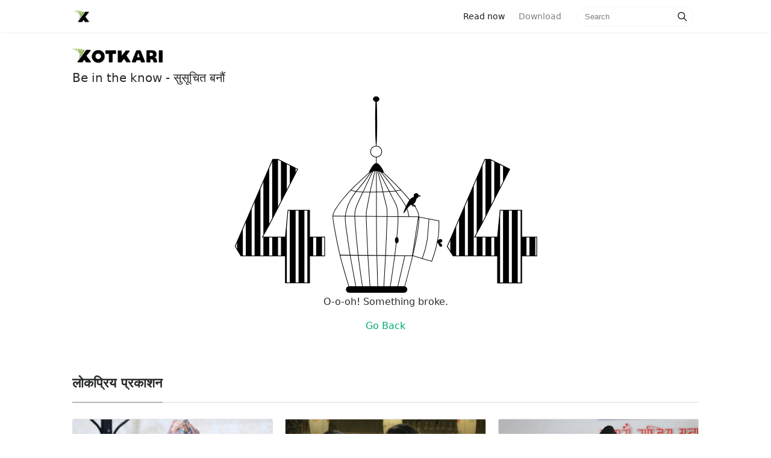

--- FILE ---
content_type: text/html; charset=utf-8
request_url: https://xotkari.com/article?id=ebc6fb4fb80265ef8634492c29f05817
body_size: 37896
content:
<html>

<head>
    <title>Xotkari - Be in the know</title>
    <meta charset="utf-8">
<meta http-equiv="X-UA-Compatible" content="IE=edge">
<meta name="description" content="">
<meta name="viewport" content="width=device-width, initial-scale=1">
<link rel="shortcut icon" href="../../public/img/X4.png" type="image/x-icon">
<link rel="stylesheet" type="text/css" href="/public/css/bootstrap.min.css">
<link rel="stylesheet" type="text/css" href="/public/css/style.css">



    <meta property="og:type" content="website" />
    <meta property="og:title" content="Xotkari - Be in the know">
    <meta property="og:image" content="https://xotkari-public.s3.ap-south-1.amazonaws.com/images/assets/xotkari-banner.png"/>
    <meta property="og:url" content="https://www.xotkari.com"/>
    <meta property="og:description" content="Xotkari - Be in the know, News Assistant - Latest News from Nepal">
    <meta property="og:site_name" content="Xotkari" />
    
    <meta name="twitter:card" content="summary_large_image">
    <meta name="twitter:site" content="@xotkaridotcom">
    <meta name="twitter:title" content="Xotkari - Be in the know">
    <meta name="twitter:description" content="Xotkari - Be in the know, Get the Latest News from Nepal">
    <meta name="twitter:creator" content="@xotkaridotcom">
    <meta name="twitter:image" content="https://xotkari-public.s3.ap-south-1.amazonaws.com/images/assets/xotkari-banner.pngs">
    <meta name="twitter:image:alt" content="Xotkari Banner">
     
</head>

<body>

    <style>
    .modal-dialog {
        position:fixed;
        top:auto;
        width: 100%;
        right:auto;
        left:auto;
        bottom:0;
        margin:0;
    }
    .animate-bottom {
        position: relative;
        animation: animatebottom 0.4s;
    }

    .animate-reverse{
        position: relative;
        animation: animateReverse 0.4s;
    }

    @keyframes animateReverse {
        from{
            bottom: 0;
            opacity: 1;
        }
        to{
            bottom: -300px;
            opacity: 0;
        }
    }

    @keyframes animatebottom {
        from {
            bottom: -300px;
            opacity: 0;
        }

        to {
            bottom: 0;
            opacity: 1;
        }
    }

    .modal-body ul{
        list-style: none;
    }

    .clearfix::after {
        content: "";
        clear: both;
        display: table;
    }
</style>




    <script>

        // window.addEventListener("load",(e)=>{})
        if(('' !="") && ('true'=="true")){
            setTimeout(()=>{
                $('#choiceModal').modal({backdrop: 'static', keyboard: false})    
            },600);
        }
        
        document.getElementById("continueChoice").addEventListener("click",(e)=>{
            $("#choiceContent").removeClass("animate-bottom");
            $("#choiceContent").addClass("animate-reverse");

        });
    
    </script>
                      
    
<!-- Navigation begins -->
    
    <nav class="navbar navbar-toggleable-md navbar-light bg-white fixed-top mediumnavigation w-100">
        <div class="container nav-container clearfix">
            <!-- Begin Logo / nav-brand -->
            <a class="navbar-brand pull-left" href="/">
                <img src="/public/img/X4.png" alt="logo">
            </a>
            <!-- End Logo -->
    
            <!-- Mobile View / navigation items -->
            <div class="pull-right navigation-menu">
                <div class="clearfix">
                    <form id="searchForm1" class="form-inline my-2 my-lg-0 pull-left search-form" method="get" action="/search">
                        <input name="query" id="mobile_search_text"class="form-control mr-sm-2" type="text" placeholder="Search">
                        <span id="search-button1" class="search-icon"><svg class="svgIcon-use" width="25" height="25" viewbox="0 0 25 25"><path d="M20.067 18.933l-4.157-4.157a6 6 0 1 0-.884.884l4.157 4.157a.624.624 0 1 0 .884-.884zM6.5 11c0-2.62 2.13-4.75 4.75-4.75S16 8.38 16 11s-2.13 4.75-4.75 4.75S6.5 13.62 6.5 11z"></path></svg></span>
                    </form>
                    <div class="open-search-block">
                        <span id="open-search-button" class="search-icon open-search-icon"><svg class="svgIcon-use" width="35" height="35" viewbox="0 0 25 25"><path d="M20.067 18.933l-4.157-4.157a6 6 0 1 0-.884.884l4.157 4.157a.624.624 0 1 0 .884-.884zM6.5 11c0-2.62 2.13-4.75 4.75-4.75S16 8.38 16 11s-2.13 4.75-4.75 4.75S6.5 13.62 6.5 11z"></path></svg></span>
                    </div>
                    
                    
                        <a class="nav-link pull-right download_app_button" id="download_link" href="/download">Use App </a>
                    
                    
                        
                </div>
            </div>
            
            <div class="collapse navbar-collapse" id="navbarsExampleDefault">
                <!-- Begin Menu -->
                <ul class="navbar-nav ml-auto">
                    <li class="nav-item active">
                    <a class="nav-link" href="/">Read now <span class="sr-only">(current)</span></a>
                    </li>
                    <li class="nav-item">
                    <a class="nav-link" href="https://play.google.com/store/apps/details?id=com.xotkari.reader&utm_source=xotkari-web&utm_medium=direct-click&utm_campaign=website">Download</a>
                    </li>
                </ul>
                <!-- End Menu -->
    
                <!-- Begin Search -->
                <form id="searchForm" class="form-inline my-2 my-lg-0" method="get" action="/search">
                    <input name="query" class="form-control mr-sm-2" type="text" placeholder="Search">
                    <span id="search-button" class="search-icon"><svg class="svgIcon-use" width="25" height="25" viewbox="0 0 25 25"><path d="M20.067 18.933l-4.157-4.157a6 6 0 1 0-.884.884l4.157 4.157a.624.624 0 1 0 .884-.884zM6.5 11c0-2.62 2.13-4.75 4.75-4.75S16 8.38 16 11s-2.13 4.75-4.75 4.75S6.5 13.62 6.5 11z"></path></svg></span>
                </form>
                <!-- End Search -->
            </div>
        </div>
        </nav>
    
    <!-- Navigation ends -->
    
    <script>

        //submit search forms
        document.getElementById("search-button").addEventListener("click",function(e){
            var form=document.getElementById("searchForm");
            form.submit();
        })
        
        document.getElementById("search-button1").addEventListener("click",function(e){
            var form=document.getElementById("searchForm1");
            form.submit();
        })
    
        var open_search=document.getElementById("open-search-button");
        var download=document.getElementById("download_link");
        var mobile_search=document.getElementById("searchForm1");
        var mobile_search_text=document.getElementById("mobile_search_text")
        
        open_search.addEventListener("click",function(e){
            if(download){
                download.style.display="none";
            }
            open_search.style.display="none";
            mobile_search.style.display="flex";
            mobile_search_text.focus();
        })
    
    </script>

    <div class="container" id="content-wrapper">
        
      
<!-- Header content -->
<div class="mainheading">
		<img src="../../public/img/xotkari_top.png" alt="Xotkari" class="sideLogo">
		<!-- <h1 class="sitetitle">Xotkari</h1> -->
		<p class="lead">
			Be in the know - सुसूचित बनौं
		</p>
    </div>
<!-- Content ends -->
      <section style="text-align: center;">
  <svg
      viewBox="0 0 541.17206 328.45184"
      height="328.45184"
      width="541.17206"
      id="svg2"
      version="1.1">
     <metadata
        id="metadata8">
     </metadata>
     <defs
        id="defs6">
       <pattern
          patternUnits="userSpaceOnUse"
          width="1.5"
          height="1"
          patternTransform="translate(0,0) scale(10,10)"
          id="Strips2_1">
         <rect
            style="fill:black;stroke:none"
            x="0"
            y="-0.5"
            width="1"
            height="2"
            id="rect5419" />
       </pattern>
       <linearGradient
          osb:paint="solid"
          id="linearGradient6096">
         <stop
            id="stop6094"
            offset="0"
            style="stop-color:#000000;stop-opacity:1;" />
       </linearGradient>
     </defs>
     <g
        transform="translate(170.14515,0.038164)"
        id="layer1">
       <g
          id="g6219"
          >
         <path
            transform="matrix(1.0150687,0,0,11.193923,-1.3895945,-2685.7441)"
            style="display:inline;fill:#000000;fill-opacity:1;stroke:#000000;stroke-width:0.1px;stroke-linecap:butt;stroke-linejoin:miter;stroke-opacity:1;"
            d="m 145.0586,263.51309 c -90.20375,-0.0994 -119.20375,-0.0994 -119.20375,-0.0994"
            id="path6180" />
         <g
            id="g6174">
           <ellipse
              ry="9.161705"
              rx="9.3055239"
              cy="91.32917"
              cx="84.963676"
              id="path4488"
              style="display:inline;opacity:1;fill:none;fill-opacity:0.4627451;fill-rule:nonzero;stroke:#000000;stroke-width:1.08691013;stroke-miterlimit:4;stroke-dasharray:none;stroke-opacity:1;" />
           <path
              id="path4490"
              d="m 84.984382,-0.03816399 c 0.911733,-5.0186e-4 1.661858,18.47051499 1.674386,41.22988399 0.0069,12.610431 -0.214009,23.904598 -0.56753,31.469836 -0.282878,6.088471 -0.652275,9.761785 -1.058838,9.762119 -0.406564,3.33e-4 -0.78198,-3.672386 -1.074838,-9.760657 -0.36185,-7.564779 -0.595233,-18.858715 -0.602175,-31.469228 -0.01253,-22.759565 0.717262,-41.23145213 1.628995,-41.23195399 z"
              style="display:inline;fill:#000000;stroke:none;stroke-width:0.23743393px;stroke-linecap:butt;stroke-linejoin:miter;stroke-opacity:1;" />
           <path
              id="path4496"
              d="m 85.115421,100.5729 c -0.0036,3.37532 -0.0071,6.75165 -0.0107,10.12897 m 0.512159,0.18258 c -1.914603,-0.23621 -3.505591,1.17801 -4.861444,2.68113 -1.355853,1.50312 -2.473764,3.09173 -3.387866,4.59538 -0.914103,1.50365 -1.620209,2.91586 -2.416229,4.41952 -0.79602,1.50365 -1.67928,3.09352 -0.808656,3.24054 0.870624,0.14702 3.490408,-1.14815 5.700074,-1.91396 2.209666,-0.76581 4.001473,-1.00079 5.922125,-0.86765 1.920652,0.13314 3.947462,0.6325 6.245357,1.6195 2.297896,0.98701 4.861161,2.46015 4.9051,0.91309 0.04394,-1.54706 -2.430929,-6.11379 -4.787811,-9.33976 -2.356882,-3.22597 -4.596047,-5.11158 -6.51065,-5.34779 z"
              style="display:inline;fill:#000000;fill-opacity:1;stroke:#000000;stroke-width:1px;stroke-linecap:butt;stroke-linejoin:miter;stroke-opacity:1;" />
           <rect
              ry="5"
              y="314.84082"
              x="35.355339"
              height="9.8994951"
              width="100.76272"
              id="rect4553"
              style="display:inline;opacity:1;fill:#000000;fill-opacity:1;fill-rule:nonzero;stroke:#000000;stroke-width:1.00157475;stroke-miterlimit:4;stroke-dasharray:none;stroke-opacity:1;" />
           <path
              id="path4513"
              d="m 74.6875,125.03748 c -8.394789,7.68654 -16.790624,15.37405 -23.988969,22.38484 -7.198345,7.0108 -13.197555,13.3433 -18.781379,20.01048 -5.583823,6.66719 -10.749655,13.66605 -13.916608,18.7496 -3.166952,5.08355 -4.333432,8.24971 -4.750315,11.08369 -0.416883,2.83399 -0.08368,5.33304 1.809372,16.25302 1.893048,10.91998 5.343489,30.24673 9.760132,48.66349 4.416642,18.41676 9.798356,35.91675 15.180267,53.41738"
              style="display:inline;fill:none;stroke:#000000;stroke-width:1px;stroke-linecap:butt;stroke-linejoin:miter;stroke-opacity:1;" />
           <path
              id="path4517"
              d="m 76.9375,124.66248 c -4.548745,6.50695 -9.29087,13.29053 -13.530749,18.69724 -4.239879,5.4067 -8.072459,9.57255 -11.572943,13.98975 -3.500484,4.41719 -6.66636,9.08269 -9.333429,13.99996 -2.66707,4.91727 -4.833205,10.08267 -6.333458,15.08327 -1.500252,5.0006 -2.33339,9.8328 -2.500149,14.33343 -0.166759,4.50062 0.333124,8.66631 1.249922,15.50064 0.916798,6.83434 2.249854,16.33237 3.499902,24.91604 1.250047,8.58368 2.416611,16.24967 4.583438,28.58394 2.166827,12.33427 5.333153,29.33244 8.499966,46.33323"
              style="display:inline;fill:none;stroke:#000000;stroke-width:1px;stroke-linecap:butt;stroke-linejoin:miter;stroke-opacity:1;" />
           <path
              id="path4521"
              d="m 96.8125,126.22498 c 6.89586,6.45836 13.7917,12.9167 19.98957,19.14581 6.19786,6.22912 11.69789,12.22914 17.11456,18.39581 5.41666,6.16667 10.74996,12.49995 14.74993,17.91655 3.99997,5.41659 6.66659,9.91653 7.16671,17.83316 0.50012,7.91664 -1.16644,19.24921 -3.3502,31.24619 -2.18376,11.99698 -4.81616,24.33632 -8.42063,38.99809 -3.60448,14.66177 -8.06212,31.17154 -12.56244,47.83939"
              style="display:inline;fill:none;stroke:#000000;stroke-width:1px;stroke-linecap:butt;stroke-linejoin:miter;stroke-opacity:1;" />
           <path
              id="path4525"
              d="m 91.9375,124.09998 c 5.854072,7.16655 11.70824,14.33322 16.21863,20.16651 4.51039,5.83328 7.67706,10.33329 11.92718,16.33346 4.25012,6.00017 9.58322,13.49984 12.66653,18.58299 3.08332,5.08314 3.91663,7.74974 4.68205,10.91384 0.76542,3.1641 1.40129,6.50242 1.69781,8.02406 0.29651,1.52165 0.22299,1.06579 0.14933,0.60912"
              style="display:inline;fill:none;stroke:#000000;stroke-width:1px;stroke-linecap:butt;stroke-linejoin:miter;stroke-opacity:1;" />
           <path
              id="path4533"
              d="m 89,123.66248 c 6.159885,11.51771 12.31996,23.03577 16.83724,31.78904 4.51728,8.75327 7.29964,14.54985 9.24424,18.32123 1.9446,3.77138 3.00519,5.42118 4.1838,9.19262 1.17861,3.77144 2.47477,9.6631 1.94443,23.80647 -0.53034,14.14338 -2.88706,36.53226 -5.4209,56.44951 -2.53383,19.91725 -5.24428,37.35836 -7.95503,54.80146"
              style="display:inline;fill:none;stroke:#000000;stroke-width:1px;stroke-linecap:butt;stroke-linejoin:miter;stroke-opacity:1;" />
           <path
              id="path4537"
              d="m 87.0625,123.03748 c 2.916637,10.42937 5.833458,20.8594 7.291964,26.66356 1.458505,5.80416 1.458505,6.98257 2.402021,11.11052 0.943517,4.12795 2.827535,11.19302 4.065005,16.02501 1.23748,4.832 1.82668,7.42447 2.12139,10.84263 0.29471,3.41815 0.29471,7.65958 -0.11785,20.44893 -0.41255,12.78934 -1.23731,34.11536 -2.18014,53.62015 -0.94282,19.50478 -2.003429,37.18159 -3.064154,54.86032"
              style="display:inline;fill:none;stroke:#000000;stroke-width:1px;stroke-linecap:butt;stroke-linejoin:miter;stroke-opacity:1;" />
           <path
              id="path4541"
              d="m 85.206367,122.98266 c 0.117841,11.74369 0.235693,23.48835 0.235693,36.55072 -10e-7,13.06238 -0.117833,27.43796 -0.05891,45.3521 0.05892,17.91413 0.29461,39.36153 0.707091,58.80738 0.412482,19.44585 1.001711,36.88701 1.590999,54.32995"
              style="display:inline;fill:none;stroke:#000000;stroke-width:1px;stroke-linecap:butt;stroke-linejoin:miter;stroke-opacity:1;" />
           <path
              id="path4545"
              d="m 83.12978,122.92016 c -2.601311,10.56131 -5.214983,21.17282 -7.40283,31.41665 -2.187847,10.24384 -3.955407,20.14218 -5.074975,26.03483 -1.119568,5.89264 -1.59092,7.77805 -1.885708,10.07706 -0.294789,2.29901 -0.412567,5.0079 5.1e-5,17.56339 0.412617,12.55548 1.355064,34.93859 2.474996,54.74239 1.119932,19.80379 2.415574,37.00049 3.712005,54.20767"
              style="display:inline;fill:none;stroke:#000000;stroke-width:1px;stroke-linecap:butt;stroke-linejoin:miter;stroke-opacity:1;" />
           <path
              id="path4549"
              d="m 79.25478,124.23266 c -5.440192,11.56251 -10.880951,23.12622 -15.899657,33.56368 -5.018706,10.43747 -9.614414,19.74672 -11.912808,26.70033 -2.298394,6.95362 -2.298394,11.54922 -1.355419,24.57415 0.942974,13.02493 2.828182,34.46917 5.066095,53.84746 2.237913,19.37829 4.833109,36.71892 7.425959,54.04387"
              style="display:inline;fill:none;stroke:#000000;stroke-width:1px;stroke-linecap:butt;stroke-linejoin:miter;stroke-opacity:1;" />
           <path
              id="path4556"
              d="m 42.426407,155.38825 c 3.4184,0.82513 6.836082,1.65009 10.606997,2.18034 3.770916,0.53024 7.89657,0.76599 11.608535,0.88382 3.711965,0.11782 7.012548,0.11782 10.429711,0.0589 3.417163,-0.0589 6.953769,-0.17681 10.606588,-0.23572 3.652818,-0.0589 7.425155,-0.0589 11.137027,-0.23569 3.711875,-0.17679 7.366225,-0.53043 10.724475,-0.70716 3.35826,-0.17672 6.4233,-0.17672 9.48702,-0.58922 3.06372,-0.41251 6.12885,-1.23774 9.1918,-2.06238"
              style="display:inline;fill:none;stroke:#000000;stroke-width:1px;stroke-linecap:butt;stroke-linejoin:miter;stroke-opacity:1;" />
           <path
              id="path4560"
              d="m 13.113199,198.16821 c 47.547038,0.40361 95.093071,0.80721 142.638101,1.2108"
              style="display:inline;fill:none;stroke:#000000;stroke-width:1.00614154px;stroke-linecap:butt;stroke-linejoin:miter;stroke-opacity:1;" />
           <path
              id="path4529"
              d="m 132.6875,263.34998 c -4.2289,18.4155 -8.45806,36.83216 -12.6875,55.25"
              style="display:inline;fill:none;stroke:#000000;stroke-width:1px;stroke-linecap:butt;stroke-linejoin:miter;stroke-opacity:1;" />
           <ellipse
              ry="4.6715717"
              rx="2.5"
              cy="238.08525"
              cx="119.12262"
              id="path4614"
              style="display:inline;opacity:1;fill:#000000;fill-opacity:1;fill-rule:nonzero;stroke:#000000;stroke-width:1.00157475;stroke-miterlimit:4;stroke-dasharray:none;stroke-opacity:1;" />
           <ellipse
              ry="4.3158579"
              rx="4.9001703"
              cy="4.3948641"
              cx="85.016434"
              id="path4616"
              style="display:inline;opacity:1;fill:#000000;fill-opacity:1;fill-rule:nonzero;stroke:#000000;stroke-width:0.82170224;stroke-miterlimit:4;stroke-dasharray:none;stroke-opacity:1;" />
           <ellipse
              transform="translate(-170.14515,-0.038164)"
              ry="3.880542"
              rx="3.5777507"
              cy="164.5713"
              cx="321.42224"
              id="path4565"
              style="opacity:1;fill:#000000;fill-opacity:1;fill-rule:nonzero;stroke:#000000;stroke-width:1.00157475;stroke-miterlimit:4;stroke-dasharray:none;stroke-opacity:1;" />
           <path
              transform="translate(-170.14515,-0.038164)"
              id="path4567"
              d="m 321.74355,168.0687 c -1e-5,3.3913 -3.42414,11.26702 -8.73834,11.26702 -5.3142,0 -18.59463,27.24606 -8.38477,3.759 1.35199,-3.11016 5.69513,-12.89881 10.50609,-15.15612 8.05545,-3.77965 6.61702,-3.26121 6.61702,0.1301 z"
              style="opacity:1;fill:#000000;fill-opacity:1;fill-rule:nonzero;stroke:#000000;stroke-width:1.00157475;stroke-miterlimit:4;stroke-dasharray:none;stroke-opacity:1;" />
           <path
              transform="translate(-170.14515,-0.038164)"
              id="path4570"
              d="m 325,163.45184 c 1.66722,0.62594 3.33388,1.25167 3.33438,1.56444 5e-4,0.31276 -1.66671,0.31276 -3.33438,0.31276"
              style="fill:none;stroke:#000000;stroke-width:1px;stroke-linecap:butt;stroke-linejoin:miter;stroke-opacity:1;" />
           <path
              transform="translate(-170.14515,-0.038164)"
              id="path4578"
              d="m 314.72098,177.37003 c -0.21488,1.64138 -0.42965,3.28197 0.28484,3.96351 0.71449,0.68155 2.35396,0.39999 3.99418,0.1183"
              style="fill:none;stroke:#000000;stroke-width:1px;stroke-linecap:butt;stroke-linejoin:miter;stroke-opacity:1;" />
           <path
              transform="translate(-170.14515,-0.038164)"
              id="path4578-1"
              d="m 316,176.45184 c -0.29612,1.41007 -0.59214,2.81967 -0.25801,3.48764 0.33413,0.66798 1.29605,0.59017 2.25801,0.51236"
              style="fill:none;stroke:#000000;stroke-width:1px;stroke-linecap:butt;stroke-linejoin:miter;stroke-opacity:1;" />
           <path
              transform="translate(-170.14515,-0.038164)"
              id="path4610"
              d="m 318,180.45184 c 0.66667,0 1.33434,0 1.501,0.16616 0.16667,0.16617 -0.16667,0.49951 0.001,0.66667 0.16767,0.16717 0.68771,0.16717 0.89053,0.36949 0.20282,0.20233 -0.0582,0.46335 -0.39253,0.79768"
              style="fill:none;stroke:#000000;stroke-width:1px;stroke-linecap:butt;stroke-linejoin:miter;stroke-opacity:1;" />
           <path
              id="path4573"
              d="m 155,199.59998 34.15106,6.52318 v 11.49049 l -1.06066,13.43503 -3.88908,19.44543 -3.00521,10.42983 -4.06586,12.19759 -17.14734,-4.94975 -14.92431,-4.65869 v 0 L 155,199.59998"
              style="fill:none;stroke:#000000;stroke-width:1px;stroke-linecap:butt;stroke-linejoin:miter;stroke-opacity:1" />
           <path
              id="path4575"
              d="m 172.53405,202.94118 -2.65165,33.23402 -3.53553,16.97056 -5.12652,15.73313"
              style="fill:none;stroke:#000000;stroke-width:1px;stroke-linecap:butt;stroke-linejoin:miter;stroke-opacity:1" />
           <path
              id="path4579"
              d="m 187.2662,239.00256 c 0.76634,-0.82482 2.12163,-2.00333 3.50552,-2.26818 1.38389,-0.26485 2.79921,0.38383 3.2412,1.53192 0.442,1.14808 -0.0885,2.79852 -1.5624,3.24089 -1.4739,0.44236 -3.88809,-0.32312 -3.7995,0.001 0.0886,0.32427 2.68064,1.73812 4.00626,3.12221 1.32563,1.38408 1.38456,2.73956 0.79537,3.38822 -0.5892,0.64866 -1.82576,0.58977 -2.53349,0.11762 -0.70773,-0.47215 -0.88437,-1.35536 -1.59092,-2.65068 -0.70656,-1.29532 -1.94507,-3.00565 -2.47512,-4.09626 -0.53005,-1.09062 -0.35326,-1.56206 0.41308,-2.38689 z"
              style="fill:#000000;fill-opacity:1;stroke:#000000;stroke-width:1px;stroke-linecap:butt;stroke-linejoin:miter;stroke-opacity:1" />
         </g>
       </g>
     </g>
     <g
        id="layer3">
       <g
          id="text4526"
          style="fill:url(#Strips2_1);fill-opacity:1;stroke:none;stroke-width:1.23488784;"
          transform="matrix(0.97168718,0,0,1.0291378,170.14515,0.038164)"
          aria-label="4">
         <path
            id="path4555"
            style="fill:url(#Strips2_1);fill-opacity:1;stroke:#000000;stroke-width:1.23488784;stroke-opacity:1"
            d="M -0.46490841,256.59082 H -26.166013 v 43.5298 h -41.214384 v -43.5298 h -75.829833 l -9.95629,-15.28174 64.136994,-140.0826 h 8.914347 l 33.573515,15.8606 -48.507941,89.60655 -11.461305,19.56526 h 39.130513 l 4.399288,-43.06672 h 36.815096 v 43.06672 h 25.70110459 z" />
       </g>
       <g
          id="text4526-2"
          style="fill:url(#Strips2_1);fill-opacity:1;stroke:none;stroke-width:1.23488784;"
          transform="matrix(0.97168718,0,0,1.0291378,377.95605,103.2934)"
          aria-label="4">
         <path
            id="path4558"
            style="fill:url(#Strips2_1);fill-opacity:1;stroke:#000000;stroke-width:1.23488784;stroke-opacity:1"
            d="m 147.55592,156.33602 h -25.70111 v 43.5298 H 80.640431 v -43.5298 H 4.8105946 L -5.1456892,141.05429 58.991302,0.97168512 h 8.914347 L 101.47916,16.832277 52.971223,106.43883 41.50992,126.00409 h 39.130511 l 4.399288,-43.06672 h 36.815091 v 43.06672 h 25.70111 z" />
       </g>
     </g>
  </svg>
 
   <p id="errorText">O-o-oh! Something broke.</p>
   <a id="errorLink" href="/">Go Back</a>
  </main>
</section>
 

      
          <section class="featured-posts">
        <div class="section-title">
            <h2><span>लोकप्रिय प्रकाशन</span></h2>
        </div>
        <div class="card-columns listfeaturedtag">
            
            
                    <div class="card">
    <a href="https://rajdhanidaily.com/id/126327/">
        
        
            <a href="/article?id=MwAPIZsBn8jInRYqjUFb" >
        

            <img class="img-fluid" referrerpolicy="no-referrer" src="https://rajdhanidaily.com/wp-content/uploads/2025/12/ishwor-pokharel.jpg" alt="">
        </a>
        <div class="card-block">
            <h2 class="card-title">
        
                
                    <a href="/article?id=MwAPIZsBn8jInRYqjUFb">पार्टी ठिक ढंगले चलाउन अध्यक्षमा आउन चाहेको हुँ: ईश्वर पोखरेल</a>
                
        
            </h2>
            <h4 class="card-text">RajdhaniDaily.com | काठमाडौँ । एमाले नेता ईश्वर पोखरेलले पार्टीलाई ठिक ढंगले चलाउन अध्यक्ष पदमा दाबी गरेको बताएका छन् । महाधिवेशनको बन्द सत्र स्थलमा पत्रकारहरूसँग कुरा गर्दै -</h4>
            <div class="metafooter">
                <div class="wrapfooter">
                    <span class="author-meta clearfix">
                    <span class="post-name pull-left">
                    
                        
                            <a href="https://rajdhanidaily.com/id/126327/">
                        
                        
                            rajdhanidaily.com
                        </a>
                    </span>
                    <span class="post-date pull-right">a मिनेट पहिले</span>
                    </span>
                </div>
            </div>
        </div>
    </a>
</div>
            
                    <div class="card">
    <a href="https://rajdhanidaily.com/id/126325/">
        
        
            <a href="/article?id=NQAPIZsBn8jInRYqlkFz" >
        

            <img class="img-fluid" referrerpolicy="no-referrer" src="https://rajdhanidaily.com/wp-content/uploads/2025/12/balen-sha-mk.jpg" alt="">
        </a>
        <div class="card-block">
            <h2 class="card-title">
        
                
                    <a href="/article?id=NQAPIZsBn8jInRYqlkFz">महानगरको प्राथमिकतामा खर्च कटौती, पुँजीगत लगानी र सेवा सुधार : प्रमुख साह</a>
                
        
            </h2>
            <h4 class="card-text">RajdhaniDaily.com | काठमाडौं । काठमाडौँ महानगरपालिकाका प्रमुख बालेन्द्र साहले महानगरले कार्यालय सञ्चालन खर्च घटाउँदै पुँजीगत खर्चलाई विशेष महत्त्व दिएर बढाउने नीति अपनाएको -</h4>
            <div class="metafooter">
                <div class="wrapfooter">
                    <span class="author-meta clearfix">
                    <span class="post-name pull-left">
                    
                        
                            <a href="https://rajdhanidaily.com/id/126325/">
                        
                        
                            rajdhanidaily.com
                        </a>
                    </span>
                    <span class="post-date pull-right">4 मिनेट पहिले</span>
                    </span>
                </div>
            </div>
        </div>
    </a>
</div>
            
                    <div class="card">
    <a href="https://www.setopati.com/art/art-activity/376788">
        
        
            <a href="/article?id=BwANIZsBn8jInRYqc0EU" >
        

            <img class="img-fluid" referrerpolicy="no-referrer" src="https://www.setopati.com/uploads/posts/Abhimanyu--1764073235.jpg" alt="">
        </a>
        <div class="card-block">
            <h2 class="card-title">
        
                
                    <a href="/article?id=BwANIZsBn8jInRYqc0EU">तारिफ पाएको &#39;अभिमन्यु&#39; को कमजोर व्यापार, कति कमायो?</a>
                
        
            </h2>
            <h4 class="card-text">शनिबारसम्म फिल्मको ६ हजार ६८६ वटा टिकट बिक्री भएको विवरणमा उल्लेख छ।</h4>
            <div class="metafooter">
                <div class="wrapfooter">
                    <span class="author-meta clearfix">
                    <span class="post-name pull-left">
                    
                        
                            <a href="https://www.setopati.com/art/art-activity/376788">
                        
                        
                            setopati.com
                        </a>
                    </span>
                    <span class="post-date pull-right">6 मिनेट पहिले</span>
                    </span>
                </div>
            </div>
        </div>
    </a>
</div>
            
                    <div class="card">
    <a href="https://rajdhanidaily.com/id/126324/">
        
        
            <a href="/article?id=NgAPIZsBn8jInRYqnUHx" >
        

            <img class="img-fluid" referrerpolicy="no-referrer" src="https://rajdhanidaily.com/wp-content/uploads/2021/08/bank.jpg" alt="">
        </a>
        <div class="card-block">
            <h2 class="card-title">
        
                
                    <a href="/article?id=NgAPIZsBn8jInRYqnUHx">दर्जनभन्दा बढी बैंकले घटाए ब्याजदर, कसको कति ? (सूचिसहित)</a>
                
        
            </h2>
            <h4 class="card-text">RajdhaniDaily.com | काठमाडौं । एक दर्जन बढी बैंकहरूले व्यक्तिगत मुद्दति निक्षेपको अधिकतम ब्याजदर घटाएका छन् । वाणिज्य बैंकहरूले पुस महिनाका लागि ब्याजदर घटाएसँगै व्यक्तिगत -</h4>
            <div class="metafooter">
                <div class="wrapfooter">
                    <span class="author-meta clearfix">
                    <span class="post-name pull-left">
                    
                        
                            <a href="https://rajdhanidaily.com/id/126324/">
                        
                        
                            rajdhanidaily.com
                        </a>
                    </span>
                    <span class="post-date pull-right">9 मिनेट पहिले</span>
                    </span>
                </div>
            </div>
        </div>
    </a>
</div>
            
                    <div class="card">
    <a href="https://www.setopati.com/politics/376787">
        
        
            <a href="/article?id=CQANIZsBn8jInRYqgUGy" >
        

            <img class="img-fluid" referrerpolicy="no-referrer" src="https://www.setopati.com/uploads/posts/uml-mahadhibesan-(3)-1765698124.jpeg" alt="">
        </a>
        <div class="card-block">
            <h2 class="card-title">
        
                
                    <a href="/article?id=CQANIZsBn8jInRYqgUGy">राजेन्द्र गौतमले भने- उपमहासचिवमा स्वतन्त्र उम्मेदवारी दिन्छु</a>
                
        
            </h2>
            <h4 class="card-text">नेकपा एमालेका प्रचार विभाग प्रमुख राजेन्द्र गौतमले उपमहासचिव पदमा उम्मेदवारी दिने बताएका छन्।</h4>
            <div class="metafooter">
                <div class="wrapfooter">
                    <span class="author-meta clearfix">
                    <span class="post-name pull-left">
                    
                        
                            <a href="https://www.setopati.com/politics/376787">
                        
                        
                            setopati.com
                        </a>
                    </span>
                    <span class="post-date pull-right">11 मिनेट पहिले</span>
                    </span>
                </div>
            </div>
        </div>
    </a>
</div>
            
                    <div class="card">
    <a href="https://www.onlinekhabar.com/2025/12/1828651/umls-election-schedule-revised-final-list-to-be-published-at-630-pm">
        
        
            <a href="/article?id=9gAMIZsBn8jInRYq30BI" >
        

            <img class="img-fluid" referrerpolicy="no-referrer" src="https://www.onlinekhabar.com/wp-content/uploads/2025/12/Ncp-uml-3-1024x500.jpg" alt="">
        </a>
        <div class="card-block">
            <h2 class="card-title">
        
                
                    <a href="/article?id=9gAMIZsBn8jInRYq30BI">एमालेको निर्वाचन तालिका संशोधन, साढे ६ बजे उम्मेदवारको अन्तिम नामावली प्रकाशन</a>
                
        
            </h2>
            <h4 class="card-text">२९ मंसिर, काठमाडौं । नेकपा एमालेको नयाँ नेतृत्व चयन प्रक्रियाका लागि हुन लागेको निर्वाचनको कार्यतालिका संशोधन भएको छ । एमालेको एघारौं महाधिवेशनबाट नयाँ नेतृत्वका लागि चुनावी कार्यक्रम अघि बढेको छ । आयोगले बन्दसत्र सुरु भएसँगै …</h4>
            <div class="metafooter">
                <div class="wrapfooter">
                    <span class="author-meta clearfix">
                    <span class="post-name pull-left">
                    
                        
                            <a href="https://www.onlinekhabar.com/2025/12/1828651/umls-election-schedule-revised-final-list-to-be-published-at-630-pm">
                        
                        
                            onlinekhabar.com
                        </a>
                    </span>
                    <span class="post-date pull-right">14 मिनेट पहिले</span>
                    </span>
                </div>
            </div>
        </div>
    </a>
</div>
            
    
        </div>
        
</section>
      
      
      <div class="footer">
        <p class="pull-left">
                <a href="./privacy">Privacy</a>
        </p>
        <p class="pull-right">
                <a href="./download">Download</a>
        </p>
        <div class="clearfix">
        </div>
</div>
    
        
    </div>


    <!-- Global site tag (gtag.js) - Google Analytics -->
<script async src="https://www.googletagmanager.com/gtag/js?id=UA-102259153-2"></script>
<script>
  
    window.dataLayer = window.dataLayer || [];
    function gtag(){dataLayer.push(arguments);}
    gtag('js', new Date());
    gtag('config', 'UA-102259153-2');

    function logEventGA(action,category,label){
        try{
            gtag("event",action,{
                'event_category':category,
                'event_label':label,
            })
        }catch(err){
            console.log(err);
        }
        return true;
    }

</script>
    <script src="public/js/jquery.min.js"></script>
<script src="https://cdnjs.cloudflare.com/ajax/libs/tether/1.4.0/js/tether.min.js" integrity="sha384-DztdAPBWPRXSA/3eYEEUWrWCy7G5KFbe8fFjk5JAIxUYHKkDx6Qin1DkWx51bBrb" crossorigin="anonymous"></script>
<script src="public/js/bootstrap.min.js"></script>
<script src="public/js/ie10-viewport-bug-workaround.js"></script>

<!-- hide search on body click / mobile navigation -->

<script>

function openApp(){
    window.location.replace('xotkari://');
}
0
function fallbackToStore(){
    window.location.replace('https://play.google.com/store/apps/details?id=com.xotkari.reader&utm_source=xotkari-web&utm_medium=direct-click&utm_campaign=website');
};

function triggerAppOpen(){
    logEventGA('selectReader','webAppLinking','app');
    openApp();
    setTimeout(()=>{
        fallbackToStore();
    },1000);
}

document.getElementById("content-wrapper").addEventListener("click",function(e){
    download.style.display="inline-block";
    open_search.style.display="inline-block";
    mobile_search.style.display="none";
})

</script>
    
    <script src="https://admana.net/scripts/jquery.admanaPlugin.js"></script>
    <script>$(".admana-plugin").admanaPlugin({ width: '300', height: '250', aff: '387' });</script>
    <script src="https://unpkg.com/infinite-scroll@3/dist/infinite-scroll.pkgd.js"></script>


    <script>

        
    function getNextUrl(){
        const urlSearchParams = new URLSearchParams(window.location.search);
        const params = Object.fromEntries(urlSearchParams.entries());
        let nextURL = "./stories/"+(this.loadCount+1);
        if(params.lang){
            nextURL +="?lang=" + params.lang;
        }  
        if(this.loadCount==5){
            this.options.scrollThreshold=false;
            this.options.loadOnScroll=false;
            read_more_btn.style.visibility="visible";
        }
        return nextURL;
    }
    
    </script>
    
    <script src="public/js/read_more.js"></script>

</body>
</html>

--- FILE ---
content_type: application/javascript; charset=UTF-8
request_url: https://xotkari.com/public/js/ie10-viewport-bug-workaround.js
body_size: 657
content:
/*!
 * IE10 viewport hack for Surface/desktop Windows 8 bug
 * Copyright 2014-2017 The Bootstrap Authors
 * Copyright 2014-2017 Twitter, Inc.
 * Licensed under MIT (https://github.com/twbs/bootstrap/blob/master/LICENSE)
 */

// See the Getting Started docs for more information:
// https://getbootstrap.com/getting-started/#support-ie10-width

(function () {
  'use strict';

  if (navigator.userAgent.match(/IEMobile\/10\.0/)) {
    var msViewportStyle = document.createElement('style');
    msViewportStyle.appendChild(
      document.createTextNode('@-ms-viewport{width:auto!important}'),
    );
    document.head.appendChild(msViewportStyle);
  }
})();


--- FILE ---
content_type: application/javascript; charset=UTF-8
request_url: https://xotkari.com/public/js/read_more.js
body_size: 353
content:
var wrapper = document.querySelector('.wrapper');

var read_more_btn = document.querySelector('.view-more-button');
read_more_btn.style.visibility = 'hidden';

var infScroll = new InfiniteScroll(wrapper, {
  path: getNextUrl,
  append: '.card',
  button: '.view-more-button',
  history: false,
  scrollThreshold: 200,
  status: '.page-load-status',
});


--- FILE ---
content_type: application/javascript; charset=UTF-8
request_url: https://xotkari.com/public/js/bootstrap.min.js
body_size: 97532
content:
/*!
 * Bootstrap v4.0.0-alpha.6 (https://getbootstrap.com)
 * Copyright 2011-2017 The Bootstrap Authors (https://github.com/twbs/bootstrap/graphs/contributors)
 * Licensed under MIT (https://github.com/twbs/bootstrap/blob/master/LICENSE)
 */
if ('undefined' == typeof jQuery)
  throw new Error(
    "Bootstrap's JavaScript requires jQuery. jQuery must be included before Bootstrap's JavaScript.",
  );
+(function (t) {
  var e = t.fn.jquery.split(' ')[0].split('.');
  if (
    (e[0] < 2 && e[1] < 9) ||
    (1 == e[0] && 9 == e[1] && e[2] < 1) ||
    e[0] >= 4
  )
    throw new Error(
      "Bootstrap's JavaScript requires at least jQuery v1.9.1 but less than v4.0.0",
    );
})(jQuery),
  +(function () {
    function t(t, e) {
      if (!t)
        throw new ReferenceError(
          "this hasn't been initialised - super() hasn't been called",
        );
      return !e || ('object' != typeof e && 'function' != typeof e) ? t : e;
    }
    function e(t, e) {
      if ('function' != typeof e && null !== e)
        throw new TypeError(
          'Super expression must either be null or a function, not ' + typeof e,
        );
      (t.prototype = Object.create(e && e.prototype, {
        constructor: {
          value: t,
          enumerable: !1,
          writable: !0,
          configurable: !0,
        },
      })),
        e &&
          (Object.setPrototypeOf
            ? Object.setPrototypeOf(t, e)
            : (t.__proto__ = e));
    }
    function n(t, e) {
      if (!(t instanceof e))
        throw new TypeError('Cannot call a class as a function');
    }
    var i =
        'function' == typeof Symbol && 'symbol' == typeof Symbol.iterator
          ? function (t) {
              return typeof t;
            }
          : function (t) {
              return t &&
                'function' == typeof Symbol &&
                t.constructor === Symbol &&
                t !== Symbol.prototype
                ? 'symbol'
                : typeof t;
            },
      o = (function () {
        function t(t, e) {
          for (var n = 0; n < e.length; n++) {
            var i = e[n];
            (i.enumerable = i.enumerable || !1),
              (i.configurable = !0),
              'value' in i && (i.writable = !0),
              Object.defineProperty(t, i.key, i);
          }
        }
        return function (e, n, i) {
          return n && t(e.prototype, n), i && t(e, i), e;
        };
      })(),
      r = (function (t) {
        function e(t) {
          return {}.toString
            .call(t)
            .match(/\s([a-zA-Z]+)/)[1]
            .toLowerCase();
        }
        function n(t) {
          return (t[0] || t).nodeType;
        }
        function i() {
          return {
            bindType: a.end,
            delegateType: a.end,
            handle: function (e) {
              if (t(e.target).is(this))
                return e.handleObj.handler.apply(this, arguments);
            },
          };
        }
        function o() {
          if (window.QUnit) return !1;
          var t = document.createElement('bootstrap');
          for (var e in h) if (void 0 !== t.style[e]) return { end: h[e] };
          return !1;
        }
        function r(e) {
          var n = this,
            i = !1;
          return (
            t(this).one(c.TRANSITION_END, function () {
              i = !0;
            }),
            setTimeout(function () {
              i || c.triggerTransitionEnd(n);
            }, e),
            this
          );
        }
        function s() {
          (a = o()),
            (t.fn.emulateTransitionEnd = r),
            c.supportsTransitionEnd() &&
              (t.event.special[c.TRANSITION_END] = i());
        }
        var a = !1,
          l = 1e6,
          h = {
            WebkitTransition: 'webkitTransitionEnd',
            MozTransition: 'transitionend',
            OTransition: 'oTransitionEnd otransitionend',
            transition: 'transitionend',
          },
          c = {
            TRANSITION_END: 'bsTransitionEnd',
            getUID: function (t) {
              do t += ~~(Math.random() * l);
              while (document.getElementById(t));
              return t;
            },
            getSelectorFromElement: function (t) {
              var e = t.getAttribute('data-target');
              return (
                e ||
                  ((e = t.getAttribute('href') || ''),
                  (e = /^#[a-z]/i.test(e) ? e : null)),
                e
              );
            },
            reflow: function (t) {
              return t.offsetHeight;
            },
            triggerTransitionEnd: function (e) {
              t(e).trigger(a.end);
            },
            supportsTransitionEnd: function () {
              return Boolean(a);
            },
            typeCheckConfig: function (t, i, o) {
              for (var r in o)
                if (o.hasOwnProperty(r)) {
                  var s = o[r],
                    a = i[r],
                    l = a && n(a) ? 'element' : e(a);
                  if (!new RegExp(s).test(l))
                    throw new Error(
                      t.toUpperCase() +
                        ': ' +
                        ('Option "' + r + '" provided type "' + l + '" ') +
                        ('but expected type "' + s + '".'),
                    );
                }
            },
          };
        return s(), c;
      })(jQuery),
      s =
        ((function (t) {
          var e = 'alert',
            i = '4.0.0-alpha.6',
            s = 'bs.alert',
            a = '.' + s,
            l = '.data-api',
            h = t.fn[e],
            c = 150,
            u = { DISMISS: '[data-dismiss="alert"]' },
            d = {
              CLOSE: 'close' + a,
              CLOSED: 'closed' + a,
              CLICK_DATA_API: 'click' + a + l,
            },
            f = { ALERT: 'alert', FADE: 'fade', SHOW: 'show' },
            _ = (function () {
              function e(t) {
                n(this, e), (this._element = t);
              }
              return (
                (e.prototype.close = function (t) {
                  t = t || this._element;
                  var e = this._getRootElement(t),
                    n = this._triggerCloseEvent(e);
                  n.isDefaultPrevented() || this._removeElement(e);
                }),
                (e.prototype.dispose = function () {
                  t.removeData(this._element, s), (this._element = null);
                }),
                (e.prototype._getRootElement = function (e) {
                  var n = r.getSelectorFromElement(e),
                    i = !1;
                  return (
                    n && (i = t(n)[0]),
                    i || (i = t(e).closest('.' + f.ALERT)[0]),
                    i
                  );
                }),
                (e.prototype._triggerCloseEvent = function (e) {
                  var n = t.Event(d.CLOSE);
                  return t(e).trigger(n), n;
                }),
                (e.prototype._removeElement = function (e) {
                  var n = this;
                  return (
                    t(e).removeClass(f.SHOW),
                    r.supportsTransitionEnd() && t(e).hasClass(f.FADE)
                      ? void t(e)
                          .one(r.TRANSITION_END, function (t) {
                            return n._destroyElement(e, t);
                          })
                          .emulateTransitionEnd(c)
                      : void this._destroyElement(e)
                  );
                }),
                (e.prototype._destroyElement = function (e) {
                  t(e).detach().trigger(d.CLOSED).remove();
                }),
                (e._jQueryInterface = function (n) {
                  return this.each(function () {
                    var i = t(this),
                      o = i.data(s);
                    o || ((o = new e(this)), i.data(s, o)),
                      'close' === n && o[n](this);
                  });
                }),
                (e._handleDismiss = function (t) {
                  return function (e) {
                    e && e.preventDefault(), t.close(this);
                  };
                }),
                o(e, null, [
                  {
                    key: 'VERSION',
                    get: function () {
                      return i;
                    },
                  },
                ]),
                e
              );
            })();
          return (
            t(document).on(
              d.CLICK_DATA_API,
              u.DISMISS,
              _._handleDismiss(new _()),
            ),
            (t.fn[e] = _._jQueryInterface),
            (t.fn[e].Constructor = _),
            (t.fn[e].noConflict = function () {
              return (t.fn[e] = h), _._jQueryInterface;
            }),
            _
          );
        })(jQuery),
        (function (t) {
          var e = 'button',
            i = '4.0.0-alpha.6',
            r = 'bs.button',
            s = '.' + r,
            a = '.data-api',
            l = t.fn[e],
            h = { ACTIVE: 'active', BUTTON: 'btn', FOCUS: 'focus' },
            c = {
              DATA_TOGGLE_CARROT: '[data-toggle^="button"]',
              DATA_TOGGLE: '[data-toggle="buttons"]',
              INPUT: 'input',
              ACTIVE: '.active',
              BUTTON: '.btn',
            },
            u = {
              CLICK_DATA_API: 'click' + s + a,
              FOCUS_BLUR_DATA_API: 'focus' + s + a + ' ' + ('blur' + s + a),
            },
            d = (function () {
              function e(t) {
                n(this, e), (this._element = t);
              }
              return (
                (e.prototype.toggle = function () {
                  var e = !0,
                    n = t(this._element).closest(c.DATA_TOGGLE)[0];
                  if (n) {
                    var i = t(this._element).find(c.INPUT)[0];
                    if (i) {
                      if ('radio' === i.type)
                        if (i.checked && t(this._element).hasClass(h.ACTIVE))
                          e = !1;
                        else {
                          var o = t(n).find(c.ACTIVE)[0];
                          o && t(o).removeClass(h.ACTIVE);
                        }
                      e &&
                        ((i.checked = !t(this._element).hasClass(h.ACTIVE)),
                        t(i).trigger('change')),
                        i.focus();
                    }
                  }
                  this._element.setAttribute(
                    'aria-pressed',
                    !t(this._element).hasClass(h.ACTIVE),
                  ),
                    e && t(this._element).toggleClass(h.ACTIVE);
                }),
                (e.prototype.dispose = function () {
                  t.removeData(this._element, r), (this._element = null);
                }),
                (e._jQueryInterface = function (n) {
                  return this.each(function () {
                    var i = t(this).data(r);
                    i || ((i = new e(this)), t(this).data(r, i)),
                      'toggle' === n && i[n]();
                  });
                }),
                o(e, null, [
                  {
                    key: 'VERSION',
                    get: function () {
                      return i;
                    },
                  },
                ]),
                e
              );
            })();
          return (
            t(document)
              .on(u.CLICK_DATA_API, c.DATA_TOGGLE_CARROT, function (e) {
                e.preventDefault();
                var n = e.target;
                t(n).hasClass(h.BUTTON) || (n = t(n).closest(c.BUTTON)),
                  d._jQueryInterface.call(t(n), 'toggle');
              })
              .on(u.FOCUS_BLUR_DATA_API, c.DATA_TOGGLE_CARROT, function (e) {
                var n = t(e.target).closest(c.BUTTON)[0];
                t(n).toggleClass(h.FOCUS, /^focus(in)?$/.test(e.type));
              }),
            (t.fn[e] = d._jQueryInterface),
            (t.fn[e].Constructor = d),
            (t.fn[e].noConflict = function () {
              return (t.fn[e] = l), d._jQueryInterface;
            }),
            d
          );
        })(jQuery),
        (function (t) {
          var e = 'carousel',
            s = '4.0.0-alpha.6',
            a = 'bs.carousel',
            l = '.' + a,
            h = '.data-api',
            c = t.fn[e],
            u = 600,
            d = 37,
            f = 39,
            _ = {
              interval: 5e3,
              keyboard: !0,
              slide: !1,
              pause: 'hover',
              wrap: !0,
            },
            g = {
              interval: '(number|boolean)',
              keyboard: 'boolean',
              slide: '(boolean|string)',
              pause: '(string|boolean)',
              wrap: 'boolean',
            },
            p = { NEXT: 'next', PREV: 'prev', LEFT: 'left', RIGHT: 'right' },
            m = {
              SLIDE: 'slide' + l,
              SLID: 'slid' + l,
              KEYDOWN: 'keydown' + l,
              MOUSEENTER: 'mouseenter' + l,
              MOUSELEAVE: 'mouseleave' + l,
              LOAD_DATA_API: 'load' + l + h,
              CLICK_DATA_API: 'click' + l + h,
            },
            E = {
              CAROUSEL: 'carousel',
              ACTIVE: 'active',
              SLIDE: 'slide',
              RIGHT: 'carousel-item-right',
              LEFT: 'carousel-item-left',
              NEXT: 'carousel-item-next',
              PREV: 'carousel-item-prev',
              ITEM: 'carousel-item',
            },
            v = {
              ACTIVE: '.active',
              ACTIVE_ITEM: '.active.carousel-item',
              ITEM: '.carousel-item',
              NEXT_PREV: '.carousel-item-next, .carousel-item-prev',
              INDICATORS: '.carousel-indicators',
              DATA_SLIDE: '[data-slide], [data-slide-to]',
              DATA_RIDE: '[data-ride="carousel"]',
            },
            T = (function () {
              function h(e, i) {
                n(this, h),
                  (this._items = null),
                  (this._interval = null),
                  (this._activeElement = null),
                  (this._isPaused = !1),
                  (this._isSliding = !1),
                  (this._config = this._getConfig(i)),
                  (this._element = t(e)[0]),
                  (this._indicatorsElement = t(this._element).find(
                    v.INDICATORS,
                  )[0]),
                  this._addEventListeners();
              }
              return (
                (h.prototype.next = function () {
                  if (this._isSliding) throw new Error('Carousel is sliding');
                  this._slide(p.NEXT);
                }),
                (h.prototype.nextWhenVisible = function () {
                  document.hidden || this.next();
                }),
                (h.prototype.prev = function () {
                  if (this._isSliding) throw new Error('Carousel is sliding');
                  this._slide(p.PREVIOUS);
                }),
                (h.prototype.pause = function (e) {
                  e || (this._isPaused = !0),
                    t(this._element).find(v.NEXT_PREV)[0] &&
                      r.supportsTransitionEnd() &&
                      (r.triggerTransitionEnd(this._element), this.cycle(!0)),
                    clearInterval(this._interval),
                    (this._interval = null);
                }),
                (h.prototype.cycle = function (t) {
                  t || (this._isPaused = !1),
                    this._interval &&
                      (clearInterval(this._interval), (this._interval = null)),
                    this._config.interval &&
                      !this._isPaused &&
                      (this._interval = setInterval(
                        (document.visibilityState
                          ? this.nextWhenVisible
                          : this.next
                        ).bind(this),
                        this._config.interval,
                      ));
                }),
                (h.prototype.to = function (e) {
                  var n = this;
                  this._activeElement = t(this._element).find(v.ACTIVE_ITEM)[0];
                  var i = this._getItemIndex(this._activeElement);
                  if (!(e > this._items.length - 1 || e < 0)) {
                    if (this._isSliding)
                      return void t(this._element).one(m.SLID, function () {
                        return n.to(e);
                      });
                    if (i === e) return this.pause(), void this.cycle();
                    var o = e > i ? p.NEXT : p.PREVIOUS;
                    this._slide(o, this._items[e]);
                  }
                }),
                (h.prototype.dispose = function () {
                  t(this._element).off(l),
                    t.removeData(this._element, a),
                    (this._items = null),
                    (this._config = null),
                    (this._element = null),
                    (this._interval = null),
                    (this._isPaused = null),
                    (this._isSliding = null),
                    (this._activeElement = null),
                    (this._indicatorsElement = null);
                }),
                (h.prototype._getConfig = function (n) {
                  return (
                    (n = t.extend({}, _, n)), r.typeCheckConfig(e, n, g), n
                  );
                }),
                (h.prototype._addEventListeners = function () {
                  var e = this;
                  this._config.keyboard &&
                    t(this._element).on(m.KEYDOWN, function (t) {
                      return e._keydown(t);
                    }),
                    'hover' !== this._config.pause ||
                      'ontouchstart' in document.documentElement ||
                      t(this._element)
                        .on(m.MOUSEENTER, function (t) {
                          return e.pause(t);
                        })
                        .on(m.MOUSELEAVE, function (t) {
                          return e.cycle(t);
                        });
                }),
                (h.prototype._keydown = function (t) {
                  if (!/input|textarea/i.test(t.target.tagName))
                    switch (t.which) {
                      case d:
                        t.preventDefault(), this.prev();
                        break;
                      case f:
                        t.preventDefault(), this.next();
                        break;
                      default:
                        return;
                    }
                }),
                (h.prototype._getItemIndex = function (e) {
                  return (
                    (this._items = t.makeArray(t(e).parent().find(v.ITEM))),
                    this._items.indexOf(e)
                  );
                }),
                (h.prototype._getItemByDirection = function (t, e) {
                  var n = t === p.NEXT,
                    i = t === p.PREVIOUS,
                    o = this._getItemIndex(e),
                    r = this._items.length - 1,
                    s = (i && 0 === o) || (n && o === r);
                  if (s && !this._config.wrap) return e;
                  var a = t === p.PREVIOUS ? -1 : 1,
                    l = (o + a) % this._items.length;
                  return l === -1
                    ? this._items[this._items.length - 1]
                    : this._items[l];
                }),
                (h.prototype._triggerSlideEvent = function (e, n) {
                  var i = t.Event(m.SLIDE, { relatedTarget: e, direction: n });
                  return t(this._element).trigger(i), i;
                }),
                (h.prototype._setActiveIndicatorElement = function (e) {
                  if (this._indicatorsElement) {
                    t(this._indicatorsElement)
                      .find(v.ACTIVE)
                      .removeClass(E.ACTIVE);
                    var n =
                      this._indicatorsElement.children[this._getItemIndex(e)];
                    n && t(n).addClass(E.ACTIVE);
                  }
                }),
                (h.prototype._slide = function (e, n) {
                  var i = this,
                    o = t(this._element).find(v.ACTIVE_ITEM)[0],
                    s = n || (o && this._getItemByDirection(e, o)),
                    a = Boolean(this._interval),
                    l = void 0,
                    h = void 0,
                    c = void 0;
                  if (
                    (e === p.NEXT
                      ? ((l = E.LEFT), (h = E.NEXT), (c = p.LEFT))
                      : ((l = E.RIGHT), (h = E.PREV), (c = p.RIGHT)),
                    s && t(s).hasClass(E.ACTIVE))
                  )
                    return void (this._isSliding = !1);
                  var d = this._triggerSlideEvent(s, c);
                  if (!d.isDefaultPrevented() && o && s) {
                    (this._isSliding = !0),
                      a && this.pause(),
                      this._setActiveIndicatorElement(s);
                    var f = t.Event(m.SLID, { relatedTarget: s, direction: c });
                    r.supportsTransitionEnd() &&
                    t(this._element).hasClass(E.SLIDE)
                      ? (t(s).addClass(h),
                        r.reflow(s),
                        t(o).addClass(l),
                        t(s).addClass(l),
                        t(o)
                          .one(r.TRANSITION_END, function () {
                            t(s)
                              .removeClass(l + ' ' + h)
                              .addClass(E.ACTIVE),
                              t(o).removeClass(E.ACTIVE + ' ' + h + ' ' + l),
                              (i._isSliding = !1),
                              setTimeout(function () {
                                return t(i._element).trigger(f);
                              }, 0);
                          })
                          .emulateTransitionEnd(u))
                      : (t(o).removeClass(E.ACTIVE),
                        t(s).addClass(E.ACTIVE),
                        (this._isSliding = !1),
                        t(this._element).trigger(f)),
                      a && this.cycle();
                  }
                }),
                (h._jQueryInterface = function (e) {
                  return this.each(function () {
                    var n = t(this).data(a),
                      o = t.extend({}, _, t(this).data());
                    'object' ===
                      ('undefined' == typeof e ? 'undefined' : i(e)) &&
                      t.extend(o, e);
                    var r = 'string' == typeof e ? e : o.slide;
                    if (
                      (n || ((n = new h(this, o)), t(this).data(a, n)),
                      'number' == typeof e)
                    )
                      n.to(e);
                    else if ('string' == typeof r) {
                      if (void 0 === n[r])
                        throw new Error('No method named "' + r + '"');
                      n[r]();
                    } else o.interval && (n.pause(), n.cycle());
                  });
                }),
                (h._dataApiClickHandler = function (e) {
                  var n = r.getSelectorFromElement(this);
                  if (n) {
                    var i = t(n)[0];
                    if (i && t(i).hasClass(E.CAROUSEL)) {
                      var o = t.extend({}, t(i).data(), t(this).data()),
                        s = this.getAttribute('data-slide-to');
                      s && (o.interval = !1),
                        h._jQueryInterface.call(t(i), o),
                        s && t(i).data(a).to(s),
                        e.preventDefault();
                    }
                  }
                }),
                o(h, null, [
                  {
                    key: 'VERSION',
                    get: function () {
                      return s;
                    },
                  },
                  {
                    key: 'Default',
                    get: function () {
                      return _;
                    },
                  },
                ]),
                h
              );
            })();
          return (
            t(document).on(
              m.CLICK_DATA_API,
              v.DATA_SLIDE,
              T._dataApiClickHandler,
            ),
            t(window).on(m.LOAD_DATA_API, function () {
              t(v.DATA_RIDE).each(function () {
                var e = t(this);
                T._jQueryInterface.call(e, e.data());
              });
            }),
            (t.fn[e] = T._jQueryInterface),
            (t.fn[e].Constructor = T),
            (t.fn[e].noConflict = function () {
              return (t.fn[e] = c), T._jQueryInterface;
            }),
            T
          );
        })(jQuery),
        (function (t) {
          var e = 'collapse',
            s = '4.0.0-alpha.6',
            a = 'bs.collapse',
            l = '.' + a,
            h = '.data-api',
            c = t.fn[e],
            u = 600,
            d = { toggle: !0, parent: '' },
            f = { toggle: 'boolean', parent: 'string' },
            _ = {
              SHOW: 'show' + l,
              SHOWN: 'shown' + l,
              HIDE: 'hide' + l,
              HIDDEN: 'hidden' + l,
              CLICK_DATA_API: 'click' + l + h,
            },
            g = {
              SHOW: 'show',
              COLLAPSE: 'collapse',
              COLLAPSING: 'collapsing',
              COLLAPSED: 'collapsed',
            },
            p = { WIDTH: 'width', HEIGHT: 'height' },
            m = {
              ACTIVES: '.card > .show, .card > .collapsing',
              DATA_TOGGLE: '[data-toggle="collapse"]',
            },
            E = (function () {
              function l(e, i) {
                n(this, l),
                  (this._isTransitioning = !1),
                  (this._element = e),
                  (this._config = this._getConfig(i)),
                  (this._triggerArray = t.makeArray(
                    t(
                      '[data-toggle="collapse"][href="#' +
                        e.id +
                        '"],' +
                        ('[data-toggle="collapse"][data-target="#' +
                          e.id +
                          '"]'),
                    ),
                  )),
                  (this._parent = this._config.parent
                    ? this._getParent()
                    : null),
                  this._config.parent ||
                    this._addAriaAndCollapsedClass(
                      this._element,
                      this._triggerArray,
                    ),
                  this._config.toggle && this.toggle();
              }
              return (
                (l.prototype.toggle = function () {
                  t(this._element).hasClass(g.SHOW) ? this.hide() : this.show();
                }),
                (l.prototype.show = function () {
                  var e = this;
                  if (this._isTransitioning)
                    throw new Error('Collapse is transitioning');
                  if (!t(this._element).hasClass(g.SHOW)) {
                    var n = void 0,
                      i = void 0;
                    if (
                      (this._parent &&
                        ((n = t.makeArray(t(this._parent).find(m.ACTIVES))),
                        n.length || (n = null)),
                      !(n && ((i = t(n).data(a)), i && i._isTransitioning)))
                    ) {
                      var o = t.Event(_.SHOW);
                      if (
                        (t(this._element).trigger(o), !o.isDefaultPrevented())
                      ) {
                        n &&
                          (l._jQueryInterface.call(t(n), 'hide'),
                          i || t(n).data(a, null));
                        var s = this._getDimension();
                        t(this._element)
                          .removeClass(g.COLLAPSE)
                          .addClass(g.COLLAPSING),
                          (this._element.style[s] = 0),
                          this._element.setAttribute('aria-expanded', !0),
                          this._triggerArray.length &&
                            t(this._triggerArray)
                              .removeClass(g.COLLAPSED)
                              .attr('aria-expanded', !0),
                          this.setTransitioning(!0);
                        var h = function () {
                          t(e._element)
                            .removeClass(g.COLLAPSING)
                            .addClass(g.COLLAPSE)
                            .addClass(g.SHOW),
                            (e._element.style[s] = ''),
                            e.setTransitioning(!1),
                            t(e._element).trigger(_.SHOWN);
                        };
                        if (!r.supportsTransitionEnd()) return void h();
                        var c = s[0].toUpperCase() + s.slice(1),
                          d = 'scroll' + c;
                        t(this._element)
                          .one(r.TRANSITION_END, h)
                          .emulateTransitionEnd(u),
                          (this._element.style[s] = this._element[d] + 'px');
                      }
                    }
                  }
                }),
                (l.prototype.hide = function () {
                  var e = this;
                  if (this._isTransitioning)
                    throw new Error('Collapse is transitioning');
                  if (t(this._element).hasClass(g.SHOW)) {
                    var n = t.Event(_.HIDE);
                    if (
                      (t(this._element).trigger(n), !n.isDefaultPrevented())
                    ) {
                      var i = this._getDimension(),
                        o = i === p.WIDTH ? 'offsetWidth' : 'offsetHeight';
                      (this._element.style[i] = this._element[o] + 'px'),
                        r.reflow(this._element),
                        t(this._element)
                          .addClass(g.COLLAPSING)
                          .removeClass(g.COLLAPSE)
                          .removeClass(g.SHOW),
                        this._element.setAttribute('aria-expanded', !1),
                        this._triggerArray.length &&
                          t(this._triggerArray)
                            .addClass(g.COLLAPSED)
                            .attr('aria-expanded', !1),
                        this.setTransitioning(!0);
                      var s = function () {
                        e.setTransitioning(!1),
                          t(e._element)
                            .removeClass(g.COLLAPSING)
                            .addClass(g.COLLAPSE)
                            .trigger(_.HIDDEN);
                      };
                      return (
                        (this._element.style[i] = ''),
                        r.supportsTransitionEnd()
                          ? void t(this._element)
                              .one(r.TRANSITION_END, s)
                              .emulateTransitionEnd(u)
                          : void s()
                      );
                    }
                  }
                }),
                (l.prototype.setTransitioning = function (t) {
                  this._isTransitioning = t;
                }),
                (l.prototype.dispose = function () {
                  t.removeData(this._element, a),
                    (this._config = null),
                    (this._parent = null),
                    (this._element = null),
                    (this._triggerArray = null),
                    (this._isTransitioning = null);
                }),
                (l.prototype._getConfig = function (n) {
                  return (
                    (n = t.extend({}, d, n)),
                    (n.toggle = Boolean(n.toggle)),
                    r.typeCheckConfig(e, n, f),
                    n
                  );
                }),
                (l.prototype._getDimension = function () {
                  var e = t(this._element).hasClass(p.WIDTH);
                  return e ? p.WIDTH : p.HEIGHT;
                }),
                (l.prototype._getParent = function () {
                  var e = this,
                    n = t(this._config.parent)[0],
                    i =
                      '[data-toggle="collapse"][data-parent="' +
                      this._config.parent +
                      '"]';
                  return (
                    t(n)
                      .find(i)
                      .each(function (t, n) {
                        e._addAriaAndCollapsedClass(
                          l._getTargetFromElement(n),
                          [n],
                        );
                      }),
                    n
                  );
                }),
                (l.prototype._addAriaAndCollapsedClass = function (e, n) {
                  if (e) {
                    var i = t(e).hasClass(g.SHOW);
                    e.setAttribute('aria-expanded', i),
                      n.length &&
                        t(n)
                          .toggleClass(g.COLLAPSED, !i)
                          .attr('aria-expanded', i);
                  }
                }),
                (l._getTargetFromElement = function (e) {
                  var n = r.getSelectorFromElement(e);
                  return n ? t(n)[0] : null;
                }),
                (l._jQueryInterface = function (e) {
                  return this.each(function () {
                    var n = t(this),
                      o = n.data(a),
                      r = t.extend(
                        {},
                        d,
                        n.data(),
                        'object' ===
                          ('undefined' == typeof e ? 'undefined' : i(e)) && e,
                      );
                    if (
                      (!o && r.toggle && /show|hide/.test(e) && (r.toggle = !1),
                      o || ((o = new l(this, r)), n.data(a, o)),
                      'string' == typeof e)
                    ) {
                      if (void 0 === o[e])
                        throw new Error('No method named "' + e + '"');
                      o[e]();
                    }
                  });
                }),
                o(l, null, [
                  {
                    key: 'VERSION',
                    get: function () {
                      return s;
                    },
                  },
                  {
                    key: 'Default',
                    get: function () {
                      return d;
                    },
                  },
                ]),
                l
              );
            })();
          return (
            t(document).on(_.CLICK_DATA_API, m.DATA_TOGGLE, function (e) {
              e.preventDefault();
              var n = E._getTargetFromElement(this),
                i = t(n).data(a),
                o = i ? 'toggle' : t(this).data();
              E._jQueryInterface.call(t(n), o);
            }),
            (t.fn[e] = E._jQueryInterface),
            (t.fn[e].Constructor = E),
            (t.fn[e].noConflict = function () {
              return (t.fn[e] = c), E._jQueryInterface;
            }),
            E
          );
        })(jQuery),
        (function (t) {
          var e = 'dropdown',
            i = '4.0.0-alpha.6',
            s = 'bs.dropdown',
            a = '.' + s,
            l = '.data-api',
            h = t.fn[e],
            c = 27,
            u = 38,
            d = 40,
            f = 3,
            _ = {
              HIDE: 'hide' + a,
              HIDDEN: 'hidden' + a,
              SHOW: 'show' + a,
              SHOWN: 'shown' + a,
              CLICK: 'click' + a,
              CLICK_DATA_API: 'click' + a + l,
              FOCUSIN_DATA_API: 'focusin' + a + l,
              KEYDOWN_DATA_API: 'keydown' + a + l,
            },
            g = {
              BACKDROP: 'dropdown-backdrop',
              DISABLED: 'disabled',
              SHOW: 'show',
            },
            p = {
              BACKDROP: '.dropdown-backdrop',
              DATA_TOGGLE: '[data-toggle="dropdown"]',
              FORM_CHILD: '.dropdown form',
              ROLE_MENU: '[role="menu"]',
              ROLE_LISTBOX: '[role="listbox"]',
              NAVBAR_NAV: '.navbar-nav',
              VISIBLE_ITEMS:
                '[role="menu"] li:not(.disabled) a, [role="listbox"] li:not(.disabled) a',
            },
            m = (function () {
              function e(t) {
                n(this, e), (this._element = t), this._addEventListeners();
              }
              return (
                (e.prototype.toggle = function () {
                  if (this.disabled || t(this).hasClass(g.DISABLED)) return !1;
                  var n = e._getParentFromElement(this),
                    i = t(n).hasClass(g.SHOW);
                  if ((e._clearMenus(), i)) return !1;
                  if (
                    'ontouchstart' in document.documentElement &&
                    !t(n).closest(p.NAVBAR_NAV).length
                  ) {
                    var o = document.createElement('div');
                    (o.className = g.BACKDROP),
                      t(o).insertBefore(this),
                      t(o).on('click', e._clearMenus);
                  }
                  var r = { relatedTarget: this },
                    s = t.Event(_.SHOW, r);
                  return (
                    t(n).trigger(s),
                    !s.isDefaultPrevented() &&
                      (this.focus(),
                      this.setAttribute('aria-expanded', !0),
                      t(n).toggleClass(g.SHOW),
                      t(n).trigger(t.Event(_.SHOWN, r)),
                      !1)
                  );
                }),
                (e.prototype.dispose = function () {
                  t.removeData(this._element, s),
                    t(this._element).off(a),
                    (this._element = null);
                }),
                (e.prototype._addEventListeners = function () {
                  t(this._element).on(_.CLICK, this.toggle);
                }),
                (e._jQueryInterface = function (n) {
                  return this.each(function () {
                    var i = t(this).data(s);
                    if (
                      (i || ((i = new e(this)), t(this).data(s, i)),
                      'string' == typeof n)
                    ) {
                      if (void 0 === i[n])
                        throw new Error('No method named "' + n + '"');
                      i[n].call(this);
                    }
                  });
                }),
                (e._clearMenus = function (n) {
                  if (!n || n.which !== f) {
                    var i = t(p.BACKDROP)[0];
                    i && i.parentNode.removeChild(i);
                    for (
                      var o = t.makeArray(t(p.DATA_TOGGLE)), r = 0;
                      r < o.length;
                      r++
                    ) {
                      var s = e._getParentFromElement(o[r]),
                        a = { relatedTarget: o[r] };
                      if (
                        t(s).hasClass(g.SHOW) &&
                        !(
                          n &&
                          (('click' === n.type &&
                            /input|textarea/i.test(n.target.tagName)) ||
                            'focusin' === n.type) &&
                          t.contains(s, n.target)
                        )
                      ) {
                        var l = t.Event(_.HIDE, a);
                        t(s).trigger(l),
                          l.isDefaultPrevented() ||
                            (o[r].setAttribute('aria-expanded', 'false'),
                            t(s)
                              .removeClass(g.SHOW)
                              .trigger(t.Event(_.HIDDEN, a)));
                      }
                    }
                  }
                }),
                (e._getParentFromElement = function (e) {
                  var n = void 0,
                    i = r.getSelectorFromElement(e);
                  return i && (n = t(i)[0]), n || e.parentNode;
                }),
                (e._dataApiKeydownHandler = function (n) {
                  if (
                    /(38|40|27|32)/.test(n.which) &&
                    !/input|textarea/i.test(n.target.tagName) &&
                    (n.preventDefault(),
                    n.stopPropagation(),
                    !this.disabled && !t(this).hasClass(g.DISABLED))
                  ) {
                    var i = e._getParentFromElement(this),
                      o = t(i).hasClass(g.SHOW);
                    if ((!o && n.which !== c) || (o && n.which === c)) {
                      if (n.which === c) {
                        var r = t(i).find(p.DATA_TOGGLE)[0];
                        t(r).trigger('focus');
                      }
                      return void t(this).trigger('click');
                    }
                    var s = t(i).find(p.VISIBLE_ITEMS).get();
                    if (s.length) {
                      var a = s.indexOf(n.target);
                      n.which === u && a > 0 && a--,
                        n.which === d && a < s.length - 1 && a++,
                        a < 0 && (a = 0),
                        s[a].focus();
                    }
                  }
                }),
                o(e, null, [
                  {
                    key: 'VERSION',
                    get: function () {
                      return i;
                    },
                  },
                ]),
                e
              );
            })();
          return (
            t(document)
              .on(_.KEYDOWN_DATA_API, p.DATA_TOGGLE, m._dataApiKeydownHandler)
              .on(_.KEYDOWN_DATA_API, p.ROLE_MENU, m._dataApiKeydownHandler)
              .on(_.KEYDOWN_DATA_API, p.ROLE_LISTBOX, m._dataApiKeydownHandler)
              .on(_.CLICK_DATA_API + ' ' + _.FOCUSIN_DATA_API, m._clearMenus)
              .on(_.CLICK_DATA_API, p.DATA_TOGGLE, m.prototype.toggle)
              .on(_.CLICK_DATA_API, p.FORM_CHILD, function (t) {
                t.stopPropagation();
              }),
            (t.fn[e] = m._jQueryInterface),
            (t.fn[e].Constructor = m),
            (t.fn[e].noConflict = function () {
              return (t.fn[e] = h), m._jQueryInterface;
            }),
            m
          );
        })(jQuery),
        (function (t) {
          var e = 'modal',
            s = '4.0.0-alpha.6',
            a = 'bs.modal',
            l = '.' + a,
            h = '.data-api',
            c = t.fn[e],
            u = 300,
            d = 150,
            f = 27,
            _ = { backdrop: !0, keyboard: !0, focus: !0, show: !0 },
            g = {
              backdrop: '(boolean|string)',
              keyboard: 'boolean',
              focus: 'boolean',
              show: 'boolean',
            },
            p = {
              HIDE: 'hide' + l,
              HIDDEN: 'hidden' + l,
              SHOW: 'show' + l,
              SHOWN: 'shown' + l,
              FOCUSIN: 'focusin' + l,
              RESIZE: 'resize' + l,
              CLICK_DISMISS: 'click.dismiss' + l,
              KEYDOWN_DISMISS: 'keydown.dismiss' + l,
              MOUSEUP_DISMISS: 'mouseup.dismiss' + l,
              MOUSEDOWN_DISMISS: 'mousedown.dismiss' + l,
              CLICK_DATA_API: 'click' + l + h,
            },
            m = {
              SCROLLBAR_MEASURER: 'modal-scrollbar-measure',
              BACKDROP: 'modal-backdrop',
              OPEN: 'modal-open',
              FADE: 'fade',
              SHOW: 'show',
            },
            E = {
              DIALOG: '.modal-dialog',
              DATA_TOGGLE: '[data-toggle="modal"]',
              DATA_DISMISS: '[data-dismiss="modal"]',
              FIXED_CONTENT:
                '.fixed-top, .fixed-bottom, .is-fixed, .sticky-top',
            },
            v = (function () {
              function h(e, i) {
                n(this, h),
                  (this._config = this._getConfig(i)),
                  (this._element = e),
                  (this._dialog = t(e).find(E.DIALOG)[0]),
                  (this._backdrop = null),
                  (this._isShown = !1),
                  (this._isBodyOverflowing = !1),
                  (this._ignoreBackdropClick = !1),
                  (this._isTransitioning = !1),
                  (this._originalBodyPadding = 0),
                  (this._scrollbarWidth = 0);
              }
              return (
                (h.prototype.toggle = function (t) {
                  return this._isShown ? this.hide() : this.show(t);
                }),
                (h.prototype.show = function (e) {
                  var n = this;
                  if (this._isTransitioning)
                    throw new Error('Modal is transitioning');
                  r.supportsTransitionEnd() &&
                    t(this._element).hasClass(m.FADE) &&
                    (this._isTransitioning = !0);
                  var i = t.Event(p.SHOW, { relatedTarget: e });
                  t(this._element).trigger(i),
                    this._isShown ||
                      i.isDefaultPrevented() ||
                      ((this._isShown = !0),
                      this._checkScrollbar(),
                      this._setScrollbar(),
                      t(document.body).addClass(m.OPEN),
                      this._setEscapeEvent(),
                      this._setResizeEvent(),
                      t(this._element).on(
                        p.CLICK_DISMISS,
                        E.DATA_DISMISS,
                        function (t) {
                          return n.hide(t);
                        },
                      ),
                      t(this._dialog).on(p.MOUSEDOWN_DISMISS, function () {
                        t(n._element).one(p.MOUSEUP_DISMISS, function (e) {
                          t(e.target).is(n._element) &&
                            (n._ignoreBackdropClick = !0);
                        });
                      }),
                      this._showBackdrop(function () {
                        return n._showElement(e);
                      }));
                }),
                (h.prototype.hide = function (e) {
                  var n = this;
                  if ((e && e.preventDefault(), this._isTransitioning))
                    throw new Error('Modal is transitioning');
                  var i =
                    r.supportsTransitionEnd() &&
                    t(this._element).hasClass(m.FADE);
                  i && (this._isTransitioning = !0);
                  var o = t.Event(p.HIDE);
                  t(this._element).trigger(o),
                    this._isShown &&
                      !o.isDefaultPrevented() &&
                      ((this._isShown = !1),
                      this._setEscapeEvent(),
                      this._setResizeEvent(),
                      t(document).off(p.FOCUSIN),
                      t(this._element).removeClass(m.SHOW),
                      t(this._element).off(p.CLICK_DISMISS),
                      t(this._dialog).off(p.MOUSEDOWN_DISMISS),
                      i
                        ? t(this._element)
                            .one(r.TRANSITION_END, function (t) {
                              return n._hideModal(t);
                            })
                            .emulateTransitionEnd(u)
                        : this._hideModal());
                }),
                (h.prototype.dispose = function () {
                  t.removeData(this._element, a),
                    t(window, document, this._element, this._backdrop).off(l),
                    (this._config = null),
                    (this._element = null),
                    (this._dialog = null),
                    (this._backdrop = null),
                    (this._isShown = null),
                    (this._isBodyOverflowing = null),
                    (this._ignoreBackdropClick = null),
                    (this._originalBodyPadding = null),
                    (this._scrollbarWidth = null);
                }),
                (h.prototype._getConfig = function (n) {
                  return (
                    (n = t.extend({}, _, n)), r.typeCheckConfig(e, n, g), n
                  );
                }),
                (h.prototype._showElement = function (e) {
                  var n = this,
                    i =
                      r.supportsTransitionEnd() &&
                      t(this._element).hasClass(m.FADE);
                  (this._element.parentNode &&
                    this._element.parentNode.nodeType === Node.ELEMENT_NODE) ||
                    document.body.appendChild(this._element),
                    (this._element.style.display = 'block'),
                    this._element.removeAttribute('aria-hidden'),
                    (this._element.scrollTop = 0),
                    i && r.reflow(this._element),
                    t(this._element).addClass(m.SHOW),
                    this._config.focus && this._enforceFocus();
                  var o = t.Event(p.SHOWN, { relatedTarget: e }),
                    s = function () {
                      n._config.focus && n._element.focus(),
                        (n._isTransitioning = !1),
                        t(n._element).trigger(o);
                    };
                  i
                    ? t(this._dialog)
                        .one(r.TRANSITION_END, s)
                        .emulateTransitionEnd(u)
                    : s();
                }),
                (h.prototype._enforceFocus = function () {
                  var e = this;
                  t(document)
                    .off(p.FOCUSIN)
                    .on(p.FOCUSIN, function (n) {
                      document === n.target ||
                        e._element === n.target ||
                        t(e._element).has(n.target).length ||
                        e._element.focus();
                    });
                }),
                (h.prototype._setEscapeEvent = function () {
                  var e = this;
                  this._isShown && this._config.keyboard
                    ? t(this._element).on(p.KEYDOWN_DISMISS, function (t) {
                        t.which === f && e.hide();
                      })
                    : this._isShown || t(this._element).off(p.KEYDOWN_DISMISS);
                }),
                (h.prototype._setResizeEvent = function () {
                  var e = this;
                  this._isShown
                    ? t(window).on(p.RESIZE, function (t) {
                        return e._handleUpdate(t);
                      })
                    : t(window).off(p.RESIZE);
                }),
                (h.prototype._hideModal = function () {
                  var e = this;
                  (this._element.style.display = 'none'),
                    this._element.setAttribute('aria-hidden', 'true'),
                    (this._isTransitioning = !1),
                    this._showBackdrop(function () {
                      t(document.body).removeClass(m.OPEN),
                        e._resetAdjustments(),
                        e._resetScrollbar(),
                        t(e._element).trigger(p.HIDDEN);
                    });
                }),
                (h.prototype._removeBackdrop = function () {
                  this._backdrop &&
                    (t(this._backdrop).remove(), (this._backdrop = null));
                }),
                (h.prototype._showBackdrop = function (e) {
                  var n = this,
                    i = t(this._element).hasClass(m.FADE) ? m.FADE : '';
                  if (this._isShown && this._config.backdrop) {
                    var o = r.supportsTransitionEnd() && i;
                    if (
                      ((this._backdrop = document.createElement('div')),
                      (this._backdrop.className = m.BACKDROP),
                      i && t(this._backdrop).addClass(i),
                      t(this._backdrop).appendTo(document.body),
                      t(this._element).on(p.CLICK_DISMISS, function (t) {
                        return n._ignoreBackdropClick
                          ? void (n._ignoreBackdropClick = !1)
                          : void (
                              t.target === t.currentTarget &&
                              ('static' === n._config.backdrop
                                ? n._element.focus()
                                : n.hide())
                            );
                      }),
                      o && r.reflow(this._backdrop),
                      t(this._backdrop).addClass(m.SHOW),
                      !e)
                    )
                      return;
                    if (!o) return void e();
                    t(this._backdrop)
                      .one(r.TRANSITION_END, e)
                      .emulateTransitionEnd(d);
                  } else if (!this._isShown && this._backdrop) {
                    t(this._backdrop).removeClass(m.SHOW);
                    var s = function () {
                      n._removeBackdrop(), e && e();
                    };
                    r.supportsTransitionEnd() &&
                    t(this._element).hasClass(m.FADE)
                      ? t(this._backdrop)
                          .one(r.TRANSITION_END, s)
                          .emulateTransitionEnd(d)
                      : s();
                  } else e && e();
                }),
                (h.prototype._handleUpdate = function () {
                  this._adjustDialog();
                }),
                (h.prototype._adjustDialog = function () {
                  var t =
                    this._element.scrollHeight >
                    document.documentElement.clientHeight;
                  !this._isBodyOverflowing &&
                    t &&
                    (this._element.style.paddingLeft =
                      this._scrollbarWidth + 'px'),
                    this._isBodyOverflowing &&
                      !t &&
                      (this._element.style.paddingRight =
                        this._scrollbarWidth + 'px');
                }),
                (h.prototype._resetAdjustments = function () {
                  (this._element.style.paddingLeft = ''),
                    (this._element.style.paddingRight = '');
                }),
                (h.prototype._checkScrollbar = function () {
                  (this._isBodyOverflowing =
                    document.body.clientWidth < window.innerWidth),
                    (this._scrollbarWidth = this._getScrollbarWidth());
                }),
                (h.prototype._setScrollbar = function () {
                  var e = parseInt(
                    t(E.FIXED_CONTENT).css('padding-right') || 0,
                    10,
                  );
                  (this._originalBodyPadding =
                    document.body.style.paddingRight || ''),
                    this._isBodyOverflowing &&
                      (document.body.style.paddingRight =
                        e + this._scrollbarWidth + 'px');
                }),
                (h.prototype._resetScrollbar = function () {
                  document.body.style.paddingRight = this._originalBodyPadding;
                }),
                (h.prototype._getScrollbarWidth = function () {
                  var t = document.createElement('div');
                  (t.className = m.SCROLLBAR_MEASURER),
                    document.body.appendChild(t);
                  var e = t.offsetWidth - t.clientWidth;
                  return document.body.removeChild(t), e;
                }),
                (h._jQueryInterface = function (e, n) {
                  return this.each(function () {
                    var o = t(this).data(a),
                      r = t.extend(
                        {},
                        h.Default,
                        t(this).data(),
                        'object' ===
                          ('undefined' == typeof e ? 'undefined' : i(e)) && e,
                      );
                    if (
                      (o || ((o = new h(this, r)), t(this).data(a, o)),
                      'string' == typeof e)
                    ) {
                      if (void 0 === o[e])
                        throw new Error('No method named "' + e + '"');
                      o[e](n);
                    } else r.show && o.show(n);
                  });
                }),
                o(h, null, [
                  {
                    key: 'VERSION',
                    get: function () {
                      return s;
                    },
                  },
                  {
                    key: 'Default',
                    get: function () {
                      return _;
                    },
                  },
                ]),
                h
              );
            })();
          return (
            t(document).on(p.CLICK_DATA_API, E.DATA_TOGGLE, function (e) {
              var n = this,
                i = void 0,
                o = r.getSelectorFromElement(this);
              o && (i = t(o)[0]);
              var s = t(i).data(a)
                ? 'toggle'
                : t.extend({}, t(i).data(), t(this).data());
              ('A' !== this.tagName && 'AREA' !== this.tagName) ||
                e.preventDefault();
              var l = t(i).one(p.SHOW, function (e) {
                e.isDefaultPrevented() ||
                  l.one(p.HIDDEN, function () {
                    t(n).is(':visible') && n.focus();
                  });
              });
              v._jQueryInterface.call(t(i), s, this);
            }),
            (t.fn[e] = v._jQueryInterface),
            (t.fn[e].Constructor = v),
            (t.fn[e].noConflict = function () {
              return (t.fn[e] = c), v._jQueryInterface;
            }),
            v
          );
        })(jQuery),
        (function (t) {
          var e = 'scrollspy',
            s = '4.0.0-alpha.6',
            a = 'bs.scrollspy',
            l = '.' + a,
            h = '.data-api',
            c = t.fn[e],
            u = { offset: 10, method: 'auto', target: '' },
            d = {
              offset: 'number',
              method: 'string',
              target: '(string|element)',
            },
            f = {
              ACTIVATE: 'activate' + l,
              SCROLL: 'scroll' + l,
              LOAD_DATA_API: 'load' + l + h,
            },
            _ = {
              DROPDOWN_ITEM: 'dropdown-item',
              DROPDOWN_MENU: 'dropdown-menu',
              NAV_LINK: 'nav-link',
              NAV: 'nav',
              ACTIVE: 'active',
            },
            g = {
              DATA_SPY: '[data-spy="scroll"]',
              ACTIVE: '.active',
              LIST_ITEM: '.list-item',
              LI: 'li',
              LI_DROPDOWN: 'li.dropdown',
              NAV_LINKS: '.nav-link',
              DROPDOWN: '.dropdown',
              DROPDOWN_ITEMS: '.dropdown-item',
              DROPDOWN_TOGGLE: '.dropdown-toggle',
            },
            p = { OFFSET: 'offset', POSITION: 'position' },
            m = (function () {
              function h(e, i) {
                var o = this;
                n(this, h),
                  (this._element = e),
                  (this._scrollElement = 'BODY' === e.tagName ? window : e),
                  (this._config = this._getConfig(i)),
                  (this._selector =
                    this._config.target +
                    ' ' +
                    g.NAV_LINKS +
                    ',' +
                    (this._config.target + ' ' + g.DROPDOWN_ITEMS)),
                  (this._offsets = []),
                  (this._targets = []),
                  (this._activeTarget = null),
                  (this._scrollHeight = 0),
                  t(this._scrollElement).on(f.SCROLL, function (t) {
                    return o._process(t);
                  }),
                  this.refresh(),
                  this._process();
              }
              return (
                (h.prototype.refresh = function () {
                  var e = this,
                    n =
                      this._scrollElement !== this._scrollElement.window
                        ? p.POSITION
                        : p.OFFSET,
                    i =
                      'auto' === this._config.method ? n : this._config.method,
                    o = i === p.POSITION ? this._getScrollTop() : 0;
                  (this._offsets = []),
                    (this._targets = []),
                    (this._scrollHeight = this._getScrollHeight());
                  var s = t.makeArray(t(this._selector));
                  s.map(function (e) {
                    var n = void 0,
                      s = r.getSelectorFromElement(e);
                    return (
                      s && (n = t(s)[0]),
                      n && (n.offsetWidth || n.offsetHeight)
                        ? [t(n)[i]().top + o, s]
                        : null
                    );
                  })
                    .filter(function (t) {
                      return t;
                    })
                    .sort(function (t, e) {
                      return t[0] - e[0];
                    })
                    .forEach(function (t) {
                      e._offsets.push(t[0]), e._targets.push(t[1]);
                    });
                }),
                (h.prototype.dispose = function () {
                  t.removeData(this._element, a),
                    t(this._scrollElement).off(l),
                    (this._element = null),
                    (this._scrollElement = null),
                    (this._config = null),
                    (this._selector = null),
                    (this._offsets = null),
                    (this._targets = null),
                    (this._activeTarget = null),
                    (this._scrollHeight = null);
                }),
                (h.prototype._getConfig = function (n) {
                  if (((n = t.extend({}, u, n)), 'string' != typeof n.target)) {
                    var i = t(n.target).attr('id');
                    i || ((i = r.getUID(e)), t(n.target).attr('id', i)),
                      (n.target = '#' + i);
                  }
                  return r.typeCheckConfig(e, n, d), n;
                }),
                (h.prototype._getScrollTop = function () {
                  return this._scrollElement === window
                    ? this._scrollElement.pageYOffset
                    : this._scrollElement.scrollTop;
                }),
                (h.prototype._getScrollHeight = function () {
                  return (
                    this._scrollElement.scrollHeight ||
                    Math.max(
                      document.body.scrollHeight,
                      document.documentElement.scrollHeight,
                    )
                  );
                }),
                (h.prototype._getOffsetHeight = function () {
                  return this._scrollElement === window
                    ? window.innerHeight
                    : this._scrollElement.offsetHeight;
                }),
                (h.prototype._process = function () {
                  var t = this._getScrollTop() + this._config.offset,
                    e = this._getScrollHeight(),
                    n = this._config.offset + e - this._getOffsetHeight();
                  if ((this._scrollHeight !== e && this.refresh(), t >= n)) {
                    var i = this._targets[this._targets.length - 1];
                    return void (this._activeTarget !== i && this._activate(i));
                  }
                  if (
                    this._activeTarget &&
                    t < this._offsets[0] &&
                    this._offsets[0] > 0
                  )
                    return (this._activeTarget = null), void this._clear();
                  for (var o = this._offsets.length; o--; ) {
                    var r =
                      this._activeTarget !== this._targets[o] &&
                      t >= this._offsets[o] &&
                      (void 0 === this._offsets[o + 1] ||
                        t < this._offsets[o + 1]);
                    r && this._activate(this._targets[o]);
                  }
                }),
                (h.prototype._activate = function (e) {
                  (this._activeTarget = e), this._clear();
                  var n = this._selector.split(',');
                  n = n.map(function (t) {
                    return (
                      t +
                      '[data-target="' +
                      e +
                      '"],' +
                      (t + '[href="' + e + '"]')
                    );
                  });
                  var i = t(n.join(','));
                  i.hasClass(_.DROPDOWN_ITEM)
                    ? (i
                        .closest(g.DROPDOWN)
                        .find(g.DROPDOWN_TOGGLE)
                        .addClass(_.ACTIVE),
                      i.addClass(_.ACTIVE))
                    : i
                        .parents(g.LI)
                        .find('> ' + g.NAV_LINKS)
                        .addClass(_.ACTIVE),
                    t(this._scrollElement).trigger(f.ACTIVATE, {
                      relatedTarget: e,
                    });
                }),
                (h.prototype._clear = function () {
                  t(this._selector).filter(g.ACTIVE).removeClass(_.ACTIVE);
                }),
                (h._jQueryInterface = function (e) {
                  return this.each(function () {
                    var n = t(this).data(a),
                      o =
                        'object' ===
                          ('undefined' == typeof e ? 'undefined' : i(e)) && e;
                    if (
                      (n || ((n = new h(this, o)), t(this).data(a, n)),
                      'string' == typeof e)
                    ) {
                      if (void 0 === n[e])
                        throw new Error('No method named "' + e + '"');
                      n[e]();
                    }
                  });
                }),
                o(h, null, [
                  {
                    key: 'VERSION',
                    get: function () {
                      return s;
                    },
                  },
                  {
                    key: 'Default',
                    get: function () {
                      return u;
                    },
                  },
                ]),
                h
              );
            })();
          return (
            t(window).on(f.LOAD_DATA_API, function () {
              for (var e = t.makeArray(t(g.DATA_SPY)), n = e.length; n--; ) {
                var i = t(e[n]);
                m._jQueryInterface.call(i, i.data());
              }
            }),
            (t.fn[e] = m._jQueryInterface),
            (t.fn[e].Constructor = m),
            (t.fn[e].noConflict = function () {
              return (t.fn[e] = c), m._jQueryInterface;
            }),
            m
          );
        })(jQuery),
        (function (t) {
          var e = 'tab',
            i = '4.0.0-alpha.6',
            s = 'bs.tab',
            a = '.' + s,
            l = '.data-api',
            h = t.fn[e],
            c = 150,
            u = {
              HIDE: 'hide' + a,
              HIDDEN: 'hidden' + a,
              SHOW: 'show' + a,
              SHOWN: 'shown' + a,
              CLICK_DATA_API: 'click' + a + l,
            },
            d = {
              DROPDOWN_MENU: 'dropdown-menu',
              ACTIVE: 'active',
              DISABLED: 'disabled',
              FADE: 'fade',
              SHOW: 'show',
            },
            f = {
              A: 'a',
              LI: 'li',
              DROPDOWN: '.dropdown',
              LIST: 'ul:not(.dropdown-menu), ol:not(.dropdown-menu), nav:not(.dropdown-menu)',
              FADE_CHILD: '> .nav-item .fade, > .fade',
              ACTIVE: '.active',
              ACTIVE_CHILD: '> .nav-item > .active, > .active',
              DATA_TOGGLE: '[data-toggle="tab"], [data-toggle="pill"]',
              DROPDOWN_TOGGLE: '.dropdown-toggle',
              DROPDOWN_ACTIVE_CHILD: '> .dropdown-menu .active',
            },
            _ = (function () {
              function e(t) {
                n(this, e), (this._element = t);
              }
              return (
                (e.prototype.show = function () {
                  var e = this;
                  if (
                    !(
                      (this._element.parentNode &&
                        this._element.parentNode.nodeType ===
                          Node.ELEMENT_NODE &&
                        t(this._element).hasClass(d.ACTIVE)) ||
                      t(this._element).hasClass(d.DISABLED)
                    )
                  ) {
                    var n = void 0,
                      i = void 0,
                      o = t(this._element).closest(f.LIST)[0],
                      s = r.getSelectorFromElement(this._element);
                    o &&
                      ((i = t.makeArray(t(o).find(f.ACTIVE))),
                      (i = i[i.length - 1]));
                    var a = t.Event(u.HIDE, { relatedTarget: this._element }),
                      l = t.Event(u.SHOW, { relatedTarget: i });
                    if (
                      (i && t(i).trigger(a),
                      t(this._element).trigger(l),
                      !l.isDefaultPrevented() && !a.isDefaultPrevented())
                    ) {
                      s && (n = t(s)[0]), this._activate(this._element, o);
                      var h = function () {
                        var n = t.Event(u.HIDDEN, {
                            relatedTarget: e._element,
                          }),
                          o = t.Event(u.SHOWN, { relatedTarget: i });
                        t(i).trigger(n), t(e._element).trigger(o);
                      };
                      n ? this._activate(n, n.parentNode, h) : h();
                    }
                  }
                }),
                (e.prototype.dispose = function () {
                  t.removeClass(this._element, s), (this._element = null);
                }),
                (e.prototype._activate = function (e, n, i) {
                  var o = this,
                    s = t(n).find(f.ACTIVE_CHILD)[0],
                    a =
                      i &&
                      r.supportsTransitionEnd() &&
                      ((s && t(s).hasClass(d.FADE)) ||
                        Boolean(t(n).find(f.FADE_CHILD)[0])),
                    l = function () {
                      return o._transitionComplete(e, s, a, i);
                    };
                  s && a
                    ? t(s).one(r.TRANSITION_END, l).emulateTransitionEnd(c)
                    : l(),
                    s && t(s).removeClass(d.SHOW);
                }),
                (e.prototype._transitionComplete = function (e, n, i, o) {
                  if (n) {
                    t(n).removeClass(d.ACTIVE);
                    var s = t(n.parentNode).find(f.DROPDOWN_ACTIVE_CHILD)[0];
                    s && t(s).removeClass(d.ACTIVE),
                      n.setAttribute('aria-expanded', !1);
                  }
                  if (
                    (t(e).addClass(d.ACTIVE),
                    e.setAttribute('aria-expanded', !0),
                    i
                      ? (r.reflow(e), t(e).addClass(d.SHOW))
                      : t(e).removeClass(d.FADE),
                    e.parentNode && t(e.parentNode).hasClass(d.DROPDOWN_MENU))
                  ) {
                    var a = t(e).closest(f.DROPDOWN)[0];
                    a && t(a).find(f.DROPDOWN_TOGGLE).addClass(d.ACTIVE),
                      e.setAttribute('aria-expanded', !0);
                  }
                  o && o();
                }),
                (e._jQueryInterface = function (n) {
                  return this.each(function () {
                    var i = t(this),
                      o = i.data(s);
                    if (
                      (o || ((o = new e(this)), i.data(s, o)),
                      'string' == typeof n)
                    ) {
                      if (void 0 === o[n])
                        throw new Error('No method named "' + n + '"');
                      o[n]();
                    }
                  });
                }),
                o(e, null, [
                  {
                    key: 'VERSION',
                    get: function () {
                      return i;
                    },
                  },
                ]),
                e
              );
            })();
          return (
            t(document).on(u.CLICK_DATA_API, f.DATA_TOGGLE, function (e) {
              e.preventDefault(), _._jQueryInterface.call(t(this), 'show');
            }),
            (t.fn[e] = _._jQueryInterface),
            (t.fn[e].Constructor = _),
            (t.fn[e].noConflict = function () {
              return (t.fn[e] = h), _._jQueryInterface;
            }),
            _
          );
        })(jQuery),
        (function (t) {
          if ('undefined' == typeof Tether)
            throw new Error(
              'Bootstrap tooltips require Tether (http://tether.io/)',
            );
          var e = 'tooltip',
            s = '4.0.0-alpha.6',
            a = 'bs.tooltip',
            l = '.' + a,
            h = t.fn[e],
            c = 150,
            u = 'bs-tether',
            d = {
              animation: !0,
              template:
                '<div class="tooltip" role="tooltip"><div class="tooltip-inner"></div></div>',
              trigger: 'hover focus',
              title: '',
              delay: 0,
              html: !1,
              selector: !1,
              placement: 'top',
              offset: '0 0',
              constraints: [],
              container: !1,
            },
            f = {
              animation: 'boolean',
              template: 'string',
              title: '(string|element|function)',
              trigger: 'string',
              delay: '(number|object)',
              html: 'boolean',
              selector: '(string|boolean)',
              placement: '(string|function)',
              offset: 'string',
              constraints: 'array',
              container: '(string|element|boolean)',
            },
            _ = {
              TOP: 'bottom center',
              RIGHT: 'middle left',
              BOTTOM: 'top center',
              LEFT: 'middle right',
            },
            g = { SHOW: 'show', OUT: 'out' },
            p = {
              HIDE: 'hide' + l,
              HIDDEN: 'hidden' + l,
              SHOW: 'show' + l,
              SHOWN: 'shown' + l,
              INSERTED: 'inserted' + l,
              CLICK: 'click' + l,
              FOCUSIN: 'focusin' + l,
              FOCUSOUT: 'focusout' + l,
              MOUSEENTER: 'mouseenter' + l,
              MOUSELEAVE: 'mouseleave' + l,
            },
            m = { FADE: 'fade', SHOW: 'show' },
            E = { TOOLTIP: '.tooltip', TOOLTIP_INNER: '.tooltip-inner' },
            v = { element: !1, enabled: !1 },
            T = {
              HOVER: 'hover',
              FOCUS: 'focus',
              CLICK: 'click',
              MANUAL: 'manual',
            },
            I = (function () {
              function h(t, e) {
                n(this, h),
                  (this._isEnabled = !0),
                  (this._timeout = 0),
                  (this._hoverState = ''),
                  (this._activeTrigger = {}),
                  (this._isTransitioning = !1),
                  (this._tether = null),
                  (this.element = t),
                  (this.config = this._getConfig(e)),
                  (this.tip = null),
                  this._setListeners();
              }
              return (
                (h.prototype.enable = function () {
                  this._isEnabled = !0;
                }),
                (h.prototype.disable = function () {
                  this._isEnabled = !1;
                }),
                (h.prototype.toggleEnabled = function () {
                  this._isEnabled = !this._isEnabled;
                }),
                (h.prototype.toggle = function (e) {
                  if (e) {
                    var n = this.constructor.DATA_KEY,
                      i = t(e.currentTarget).data(n);
                    i ||
                      ((i = new this.constructor(
                        e.currentTarget,
                        this._getDelegateConfig(),
                      )),
                      t(e.currentTarget).data(n, i)),
                      (i._activeTrigger.click = !i._activeTrigger.click),
                      i._isWithActiveTrigger()
                        ? i._enter(null, i)
                        : i._leave(null, i);
                  } else {
                    if (t(this.getTipElement()).hasClass(m.SHOW))
                      return void this._leave(null, this);
                    this._enter(null, this);
                  }
                }),
                (h.prototype.dispose = function () {
                  clearTimeout(this._timeout),
                    this.cleanupTether(),
                    t.removeData(this.element, this.constructor.DATA_KEY),
                    t(this.element).off(this.constructor.EVENT_KEY),
                    t(this.element).closest('.modal').off('hide.bs.modal'),
                    this.tip && t(this.tip).remove(),
                    (this._isEnabled = null),
                    (this._timeout = null),
                    (this._hoverState = null),
                    (this._activeTrigger = null),
                    (this._tether = null),
                    (this.element = null),
                    (this.config = null),
                    (this.tip = null);
                }),
                (h.prototype.show = function () {
                  var e = this;
                  if ('none' === t(this.element).css('display'))
                    throw new Error('Please use show on visible elements');
                  var n = t.Event(this.constructor.Event.SHOW);
                  if (this.isWithContent() && this._isEnabled) {
                    if (this._isTransitioning)
                      throw new Error('Tooltip is transitioning');
                    t(this.element).trigger(n);
                    var i = t.contains(
                      this.element.ownerDocument.documentElement,
                      this.element,
                    );
                    if (n.isDefaultPrevented() || !i) return;
                    var o = this.getTipElement(),
                      s = r.getUID(this.constructor.NAME);
                    o.setAttribute('id', s),
                      this.element.setAttribute('aria-describedby', s),
                      this.setContent(),
                      this.config.animation && t(o).addClass(m.FADE);
                    var a =
                        'function' == typeof this.config.placement
                          ? this.config.placement.call(this, o, this.element)
                          : this.config.placement,
                      l = this._getAttachment(a),
                      c =
                        this.config.container === !1
                          ? document.body
                          : t(this.config.container);
                    t(o).data(this.constructor.DATA_KEY, this).appendTo(c),
                      t(this.element).trigger(this.constructor.Event.INSERTED),
                      (this._tether = new Tether({
                        attachment: l,
                        element: o,
                        target: this.element,
                        classes: v,
                        classPrefix: u,
                        offset: this.config.offset,
                        constraints: this.config.constraints,
                        addTargetClasses: !1,
                      })),
                      r.reflow(o),
                      this._tether.position(),
                      t(o).addClass(m.SHOW);
                    var d = function () {
                      var n = e._hoverState;
                      (e._hoverState = null),
                        (e._isTransitioning = !1),
                        t(e.element).trigger(e.constructor.Event.SHOWN),
                        n === g.OUT && e._leave(null, e);
                    };
                    if (
                      r.supportsTransitionEnd() &&
                      t(this.tip).hasClass(m.FADE)
                    )
                      return (
                        (this._isTransitioning = !0),
                        void t(this.tip)
                          .one(r.TRANSITION_END, d)
                          .emulateTransitionEnd(h._TRANSITION_DURATION)
                      );
                    d();
                  }
                }),
                (h.prototype.hide = function (e) {
                  var n = this,
                    i = this.getTipElement(),
                    o = t.Event(this.constructor.Event.HIDE);
                  if (this._isTransitioning)
                    throw new Error('Tooltip is transitioning');
                  var s = function () {
                    n._hoverState !== g.SHOW &&
                      i.parentNode &&
                      i.parentNode.removeChild(i),
                      n.element.removeAttribute('aria-describedby'),
                      t(n.element).trigger(n.constructor.Event.HIDDEN),
                      (n._isTransitioning = !1),
                      n.cleanupTether(),
                      e && e();
                  };
                  t(this.element).trigger(o),
                    o.isDefaultPrevented() ||
                      (t(i).removeClass(m.SHOW),
                      (this._activeTrigger[T.CLICK] = !1),
                      (this._activeTrigger[T.FOCUS] = !1),
                      (this._activeTrigger[T.HOVER] = !1),
                      r.supportsTransitionEnd() && t(this.tip).hasClass(m.FADE)
                        ? ((this._isTransitioning = !0),
                          t(i).one(r.TRANSITION_END, s).emulateTransitionEnd(c))
                        : s(),
                      (this._hoverState = ''));
                }),
                (h.prototype.isWithContent = function () {
                  return Boolean(this.getTitle());
                }),
                (h.prototype.getTipElement = function () {
                  return (this.tip = this.tip || t(this.config.template)[0]);
                }),
                (h.prototype.setContent = function () {
                  var e = t(this.getTipElement());
                  this.setElementContent(
                    e.find(E.TOOLTIP_INNER),
                    this.getTitle(),
                  ),
                    e.removeClass(m.FADE + ' ' + m.SHOW),
                    this.cleanupTether();
                }),
                (h.prototype.setElementContent = function (e, n) {
                  var o = this.config.html;
                  'object' === ('undefined' == typeof n ? 'undefined' : i(n)) &&
                  (n.nodeType || n.jquery)
                    ? o
                      ? t(n).parent().is(e) || e.empty().append(n)
                      : e.text(t(n).text())
                    : e[o ? 'html' : 'text'](n);
                }),
                (h.prototype.getTitle = function () {
                  var t = this.element.getAttribute('data-original-title');
                  return (
                    t ||
                      (t =
                        'function' == typeof this.config.title
                          ? this.config.title.call(this.element)
                          : this.config.title),
                    t
                  );
                }),
                (h.prototype.cleanupTether = function () {
                  this._tether && this._tether.destroy();
                }),
                (h.prototype._getAttachment = function (t) {
                  return _[t.toUpperCase()];
                }),
                (h.prototype._setListeners = function () {
                  var e = this,
                    n = this.config.trigger.split(' ');
                  n.forEach(function (n) {
                    if ('click' === n)
                      t(e.element).on(
                        e.constructor.Event.CLICK,
                        e.config.selector,
                        function (t) {
                          return e.toggle(t);
                        },
                      );
                    else if (n !== T.MANUAL) {
                      var i =
                          n === T.HOVER
                            ? e.constructor.Event.MOUSEENTER
                            : e.constructor.Event.FOCUSIN,
                        o =
                          n === T.HOVER
                            ? e.constructor.Event.MOUSELEAVE
                            : e.constructor.Event.FOCUSOUT;
                      t(e.element)
                        .on(i, e.config.selector, function (t) {
                          return e._enter(t);
                        })
                        .on(o, e.config.selector, function (t) {
                          return e._leave(t);
                        });
                    }
                    t(e.element)
                      .closest('.modal')
                      .on('hide.bs.modal', function () {
                        return e.hide();
                      });
                  }),
                    this.config.selector
                      ? (this.config = t.extend({}, this.config, {
                          trigger: 'manual',
                          selector: '',
                        }))
                      : this._fixTitle();
                }),
                (h.prototype._fixTitle = function () {
                  var t = i(this.element.getAttribute('data-original-title'));
                  (this.element.getAttribute('title') || 'string' !== t) &&
                    (this.element.setAttribute(
                      'data-original-title',
                      this.element.getAttribute('title') || '',
                    ),
                    this.element.setAttribute('title', ''));
                }),
                (h.prototype._enter = function (e, n) {
                  var i = this.constructor.DATA_KEY;
                  return (
                    (n = n || t(e.currentTarget).data(i)),
                    n ||
                      ((n = new this.constructor(
                        e.currentTarget,
                        this._getDelegateConfig(),
                      )),
                      t(e.currentTarget).data(i, n)),
                    e &&
                      (n._activeTrigger[
                        'focusin' === e.type ? T.FOCUS : T.HOVER
                      ] = !0),
                    t(n.getTipElement()).hasClass(m.SHOW) ||
                    n._hoverState === g.SHOW
                      ? void (n._hoverState = g.SHOW)
                      : (clearTimeout(n._timeout),
                        (n._hoverState = g.SHOW),
                        n.config.delay && n.config.delay.show
                          ? void (n._timeout = setTimeout(function () {
                              n._hoverState === g.SHOW && n.show();
                            }, n.config.delay.show))
                          : void n.show())
                  );
                }),
                (h.prototype._leave = function (e, n) {
                  var i = this.constructor.DATA_KEY;
                  if (
                    ((n = n || t(e.currentTarget).data(i)),
                    n ||
                      ((n = new this.constructor(
                        e.currentTarget,
                        this._getDelegateConfig(),
                      )),
                      t(e.currentTarget).data(i, n)),
                    e &&
                      (n._activeTrigger[
                        'focusout' === e.type ? T.FOCUS : T.HOVER
                      ] = !1),
                    !n._isWithActiveTrigger())
                  )
                    return (
                      clearTimeout(n._timeout),
                      (n._hoverState = g.OUT),
                      n.config.delay && n.config.delay.hide
                        ? void (n._timeout = setTimeout(function () {
                            n._hoverState === g.OUT && n.hide();
                          }, n.config.delay.hide))
                        : void n.hide()
                    );
                }),
                (h.prototype._isWithActiveTrigger = function () {
                  for (var t in this._activeTrigger)
                    if (this._activeTrigger[t]) return !0;
                  return !1;
                }),
                (h.prototype._getConfig = function (n) {
                  return (
                    (n = t.extend(
                      {},
                      this.constructor.Default,
                      t(this.element).data(),
                      n,
                    )),
                    n.delay &&
                      'number' == typeof n.delay &&
                      (n.delay = { show: n.delay, hide: n.delay }),
                    r.typeCheckConfig(e, n, this.constructor.DefaultType),
                    n
                  );
                }),
                (h.prototype._getDelegateConfig = function () {
                  var t = {};
                  if (this.config)
                    for (var e in this.config)
                      this.constructor.Default[e] !== this.config[e] &&
                        (t[e] = this.config[e]);
                  return t;
                }),
                (h._jQueryInterface = function (e) {
                  return this.each(function () {
                    var n = t(this).data(a),
                      o =
                        'object' ===
                          ('undefined' == typeof e ? 'undefined' : i(e)) && e;
                    if (
                      (n || !/dispose|hide/.test(e)) &&
                      (n || ((n = new h(this, o)), t(this).data(a, n)),
                      'string' == typeof e)
                    ) {
                      if (void 0 === n[e])
                        throw new Error('No method named "' + e + '"');
                      n[e]();
                    }
                  });
                }),
                o(h, null, [
                  {
                    key: 'VERSION',
                    get: function () {
                      return s;
                    },
                  },
                  {
                    key: 'Default',
                    get: function () {
                      return d;
                    },
                  },
                  {
                    key: 'NAME',
                    get: function () {
                      return e;
                    },
                  },
                  {
                    key: 'DATA_KEY',
                    get: function () {
                      return a;
                    },
                  },
                  {
                    key: 'Event',
                    get: function () {
                      return p;
                    },
                  },
                  {
                    key: 'EVENT_KEY',
                    get: function () {
                      return l;
                    },
                  },
                  {
                    key: 'DefaultType',
                    get: function () {
                      return f;
                    },
                  },
                ]),
                h
              );
            })();
          return (
            (t.fn[e] = I._jQueryInterface),
            (t.fn[e].Constructor = I),
            (t.fn[e].noConflict = function () {
              return (t.fn[e] = h), I._jQueryInterface;
            }),
            I
          );
        })(jQuery));
    (function (r) {
      var a = 'popover',
        l = '4.0.0-alpha.6',
        h = 'bs.popover',
        c = '.' + h,
        u = r.fn[a],
        d = r.extend({}, s.Default, {
          placement: 'right',
          trigger: 'click',
          content: '',
          template:
            '<div class="popover" role="tooltip"><h3 class="popover-title"></h3><div class="popover-content"></div></div>',
        }),
        f = r.extend({}, s.DefaultType, {
          content: '(string|element|function)',
        }),
        _ = { FADE: 'fade', SHOW: 'show' },
        g = { TITLE: '.popover-title', CONTENT: '.popover-content' },
        p = {
          HIDE: 'hide' + c,
          HIDDEN: 'hidden' + c,
          SHOW: 'show' + c,
          SHOWN: 'shown' + c,
          INSERTED: 'inserted' + c,
          CLICK: 'click' + c,
          FOCUSIN: 'focusin' + c,
          FOCUSOUT: 'focusout' + c,
          MOUSEENTER: 'mouseenter' + c,
          MOUSELEAVE: 'mouseleave' + c,
        },
        m = (function (s) {
          function u() {
            return n(this, u), t(this, s.apply(this, arguments));
          }
          return (
            e(u, s),
            (u.prototype.isWithContent = function () {
              return this.getTitle() || this._getContent();
            }),
            (u.prototype.getTipElement = function () {
              return (this.tip = this.tip || r(this.config.template)[0]);
            }),
            (u.prototype.setContent = function () {
              var t = r(this.getTipElement());
              this.setElementContent(t.find(g.TITLE), this.getTitle()),
                this.setElementContent(t.find(g.CONTENT), this._getContent()),
                t.removeClass(_.FADE + ' ' + _.SHOW),
                this.cleanupTether();
            }),
            (u.prototype._getContent = function () {
              return (
                this.element.getAttribute('data-content') ||
                ('function' == typeof this.config.content
                  ? this.config.content.call(this.element)
                  : this.config.content)
              );
            }),
            (u._jQueryInterface = function (t) {
              return this.each(function () {
                var e = r(this).data(h),
                  n =
                    'object' === ('undefined' == typeof t ? 'undefined' : i(t))
                      ? t
                      : null;
                if (
                  (e || !/destroy|hide/.test(t)) &&
                  (e || ((e = new u(this, n)), r(this).data(h, e)),
                  'string' == typeof t)
                ) {
                  if (void 0 === e[t])
                    throw new Error('No method named "' + t + '"');
                  e[t]();
                }
              });
            }),
            o(u, null, [
              {
                key: 'VERSION',
                get: function () {
                  return l;
                },
              },
              {
                key: 'Default',
                get: function () {
                  return d;
                },
              },
              {
                key: 'NAME',
                get: function () {
                  return a;
                },
              },
              {
                key: 'DATA_KEY',
                get: function () {
                  return h;
                },
              },
              {
                key: 'Event',
                get: function () {
                  return p;
                },
              },
              {
                key: 'EVENT_KEY',
                get: function () {
                  return c;
                },
              },
              {
                key: 'DefaultType',
                get: function () {
                  return f;
                },
              },
            ]),
            u
          );
        })(s);
      return (
        (r.fn[a] = m._jQueryInterface),
        (r.fn[a].Constructor = m),
        (r.fn[a].noConflict = function () {
          return (r.fn[a] = u), m._jQueryInterface;
        }),
        m
      );
    })(jQuery);
  })();
